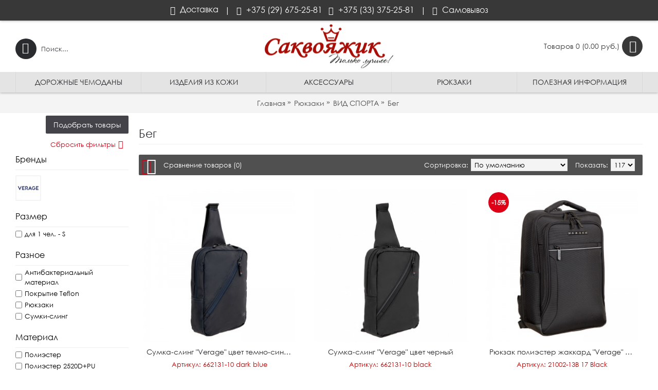

--- FILE ---
content_type: text/html; charset=utf-8
request_url: https://sakvoyazhik.by/ryukzaki/vid-sporta/ryukzaki-dlya-bega
body_size: 19862
content:
<!DOCTYPE html><html
dir="ltr" lang="ru" class="webkit chrome chrome131 mac journal-desktop is-guest skin-2 responsive-layout center-header lang-flag lang-flag-mobile currency-symbol currency-symbol-mobile collapse-footer-columns mobile-menu-on-tablet extended-layout header-center header-sticky sticky-menu backface product-grid-second-image product-list-second-image hide-cart category-page category-page-66_212_213 layout-3 route-product-category oc2 oc23 one-column no-secondary no-currency no-language" data-j2v="2.9.1"><head> <script>(function(w,d,s,l,i){w[l]=w[l]||[];w[l].push({'gtm.start':new Date().getTime(),event:'gtm.js'});var f=d.getElementsByTagName(s)[0],j=d.createElement(s),dl=l!='dataLayer'?'&l='+l:'';j.async=true;j.src='https://www.googletagmanager.com/gtm.js?id='+i+dl;f.parentNode.insertBefore(j,f);})(window,document,'script','dataLayer','GTM-PK38Q4Z');</script> <meta
charset="UTF-8" /><meta
name="cmsmagazine" content="11e74cdc0b23fc411063e4f8b9d668be" /><meta
name="google-site-verification" content="MbNFDbkl0dy9LkoUIUz3swyx7hgxJA7NYpyCIhI03UM" /><meta
name="yandex-verification" content="2a2be1732d3f8013" /><meta
name="viewport" content="width=device-width, initial-scale=1.0, minimum-scale=1.0, maximum-scale=1.0, user-scalable=no"><meta
name="format-detection" content="telephone=no">
<!--[if IE]><meta
http-equiv="X-UA-Compatible" content="IE=Edge,chrome=1"/><![endif]--><title>Купить рюкзак для бега, удобные рюкзаки для бега</title><base
href="https://sakvoyazhik.by/" /><meta
name="description" content="Купить рюкзак для бега от 80 бел.руб. в интернет-магазине САКВОЯЖИК.BY ☑ Бесплатная доставка по Минску и РБ ☑ Оплата при получении ☑ Низкие цены" /><meta
property="og:title" content="Бег" /><meta
property="og:site_name" content="САКВОЯЖИК.BY" /><meta
property="og:url" content="https://sakvoyazhik.by/ryukzaki-dlya-bega" /><meta
property="og:description" content="Бег" /><meta
property="og:type" content="website" /><meta
property="og:image" content="" /><meta
property="og:image:width" content="600" /><meta
property="og:image:height" content="315" /><meta
name="twitter:card" content="summary" /><meta
name="twitter:title" content="Бег" /><meta
name="twitter:description" content="Бег" /><meta
name="twitter:image" content="" /><meta
name="twitter:image:width" content="200" /><meta
name="twitter:image:height" content="200" /><link
href="https://sakvoyazhik.by/ryukzaki-dlya-bega" rel="canonical" /><link
href="https://sakvoyazhik.by/image/catalog/fav3.png" rel="icon" /><link
rel="stylesheet" href="https://sakvoyazhik.by/journal-cache/_62a6ab4123e35df99568b0b72f8cf5e3.css"/> <script type="text/javascript" src="https://sakvoyazhik.by/journal-cache/_68559066a67612523bea535ba7fd8abe.js"></script> <!--[if (gte IE 6)&(lte IE 8)]><script src="catalog/view/theme/journal2/lib/selectivizr/selectivizr.min.js"></script><![endif]--> <script async src="//pagead2.googlesyndication.com/pagead/js/adsbygoogle.js"></script> <script>(adsbygoogle=window.adsbygoogle||[]).push({google_ad_client:"ca-pub-6298493492928407",enable_page_level_ads:true});</script> <script>Journal.COUNTDOWN={DAYS:"Дней",HOURS:"Часов",MINUTES:"Минут",SECONDS:"Секунд"};Journal.NOTIFICATION_BUTTONS='<div class="notification-buttons"><a class="button notification-cart" href="https://sakvoyazhik.by/index.php?route=checkout/cart">Перейти в заявку</a><a class="button notification-checkout" href="https://sakvoyazhik.by/index.php?route=checkout/checkout">Оформить заказ</a></div>';</script> </head><body>
<noscript><iframe
src="https://www.googletagmanager.com/ns.html?id=GTM-PK38Q4Z"
height="0" width="0" style="display:none;visibility:hidden"></iframe></noscript>
<!--[if lt IE 9]><div
class="old-browser">You are using an old browser. Please <a
href="http://windows.microsoft.com/en-us/internet-explorer/download-ie">upgrade to a newer version</a> or <a
href="http://browsehappy.com/">try a different browser</a>.</div>
<![endif]-->
<header
class="journal-header-center"><div
class="header"><div
class="journal-top-header j-min z-1"></div><div
class="journal-menu-bg z-0"></div><div
class="journal-center-bg j-100 z-0"></div><div
id="header" class="journal-header z-2"><div
class="header-assets top-bar"><div
class="journal-links j-min xs-100 sm-100 md-50 lg-50 xl-50"><div
class="links"><ul
class="top-menu"><li>
<a
href="https://sakvoyazhik.by/dostavka" class="m-item hide-on-phone icon-only" target="_blank"><i
style="margin-right: 5px; font-size: 17px" data-icon="&#xe658;"></i>                    <span
class="top-menu-link">Доставка</span>                </a></li><li>
<span
class="m-item hide-on-phone no-link"><span>|</span></span></li><li>
<a
href="tel:+375296752581" class="m-item text-only"><i
style="margin-right: 5px; " data-icon="&#xe084;"></i>                    <span
class="top-menu-link">+375 (29) 675-25-81</span>                </a></li><li>
<a
href="tel:+375333752581" class="m-item text-only"><i
style="margin-right: 5px; " data-icon="&#xe084;"></i>                    <span
class="top-menu-link">+375 (33) 375-25-81</span>                </a></li><li>
<span
class="m-item hide-on-phone no-link"><span>|</span></span></li><li>
<a
href="https://sakvoyazhik.by/samovyvoz" class="m-item hide-on-phone icon-only" target="_blank"><i
style="margin-right: 5px; " data-icon="&#xe17f;"></i>                    <span
class="top-menu-link">Самовывоз</span>                </a></li></ul></div></div><div
class="journal-secondary j-min xs-100 sm-100 md-50 lg-50 xl-50"><div
class="links"><ul
class="top-menu"></ul></div></div></div><div
class="header-assets"><div
class="journal-search j-min xs-100 sm-50 md-25 lg-25 xl-25"><div
id="search" class="input-group j-min">
<input
type="text" name="search" value="" placeholder="Поиск..." autocomplete="off" class="form-control input-lg" /><div
class="button-search"><button
type="button"><i></i></button></div></div></div><div
class="journal-logo j-100 xs-100 sm-100 md-50 lg-50 xl-50"><div
id="logo">
<a
href="https://sakvoyazhik.by/">
<img
src="image/catalog_chemodan/Banery/Magazin_chemodanov_i_koshelkov_Minsk.png" width="250" height="85" alt="САКВОЯЖИК.BY" title="САКВОЯЖИК.BY" class="logo-2x" /><img
src="https://sakvoyazhik.by/image/cache/catalog_chemodan/Banery/Magazin_chemodanov_i_koshelkov_Minsk-250x85.png" width="250" height="85" alt="САКВОЯЖИК.BY" title="САКВОЯЖИК.BY" class="logo-1x" />                        </a></div></div><div
class="journal-cart j-min xs-100 sm-50 md-25 lg-25 xl-25"><div
id="cart" class="btn-group btn-block">
<button
type="button" data-toggle="dropdown" class="btn btn-inverse btn-block btn-lg dropdown-toggle heading"><a><span
id="cart-total" data-loading-text="Загрузка...&nbsp;&nbsp;">Товаров 0 (0.00 руб.)</span> <i></i></a></button><div
class="content"><ul
class="cart-wrapper"><li><p
class="text-center empty">Ваша заявка пуста!</p></li></ul></div></div></div></div><div
class="journal-menu j-min xs-100 sm-100 md-100 lg-100 xl-100"><style></style><div
class="mobile-trigger"></div><ul
class="super-menu mobile-menu menu-table" style="table-layout: fixed"><li
id="main-menu-item-1" class="mega-menu-categories ">
<a
href="https://sakvoyazhik.by/dorozhnye-chemodany" ><span
class="main-menu-text">Дорожные чемоданы</span></a><div
class="mega-menu"><div><div
class="mega-menu-item xs-50 sm-50 md-50 lg-16 xl-16 menu-image-left menu-no-image"><div><h3><a
href="https://sakvoyazhik.by/dorozhnye-chemodany/razmer">РАЗМЕР</a></h3><div><ul><li
data-image=""><a
href="https://sakvoyazhik.by/dorozhnye-chemodany/razmer/chemodany-ruchnaya-klad">Ручная кладь</a></li><li
data-image=""><a
href="https://sakvoyazhik.by/dorozhnye-chemodany/razmer/chemodany-55x40x20">Чемоданы 55x40x20</a></li><li
data-image=""><a
href="https://sakvoyazhik.by/dorozhnye-chemodany/razmer/legkie-chemodany">Легкие чемоданы</a></li><li
data-image=""><a
href="https://sakvoyazhik.by/dorozhnye-chemodany/razmer/malenkie-chemodany">Маленькие чемоданы</a></li><li
data-image=""><a
href="https://sakvoyazhik.by/dorozhnye-chemodany/razmer/srednie-chemodany">Средние чемоданы</a></li><li
data-image=""><a
href="https://sakvoyazhik.by/dorozhnye-chemodany/razmer/bolshie-chemodany">Большие чемоданы</a></li><li
data-image=""><a
href="https://sakvoyazhik.by/dorozhnye-chemodany/razmer/ochen-bolshie-chemodany">Очень большие чемоданы</a></li><li
data-image=""><a
href="https://sakvoyazhik.by/dorozhnye-chemodany/razmer/komplekt-chemodanov">Комплекты чемоданов</a></li></ul></div></div></div><div
class="mega-menu-item xs-50 sm-50 md-50 lg-16 xl-16 menu-image-left menu-no-image"><div><h3><a
href="https://sakvoyazhik.by/dorozhnye-chemodany/material">МАТЕРИАЛ</a></h3><div><ul><li
data-image=""><a
href="https://sakvoyazhik.by/dorozhnye-chemodany/material/tekstilnye-chemodany">Текстильные чемоданы</a></li><li
data-image=""><a
href="https://sakvoyazhik.by/dorozhnye-chemodany/material/plastikovye-chemodany">Пластиковые чемоданы</a></li><li
data-image=""><a
href="https://sakvoyazhik.by/dorozhnye-chemodany/material/chemodany-iz-poliestera">Чемоданы из полиэстера</a></li><li
data-image=""><a
href="https://sakvoyazhik.by/dorozhnye-chemodany/material/chemodany-iz-polipropilena">Чемодан из полипропилена</a></li><li
data-image=""><a
href="https://sakvoyazhik.by/dorozhnye-chemodany/material/chemodany-iz-polikarbonata">Чемоданы из поликарбоната</a></li></ul></div></div></div><div
class="mega-menu-item xs-50 sm-50 md-50 lg-16 xl-16 menu-image-left menu-no-image"><div><h3><a
href="https://sakvoyazhik.by/dorozhnye-chemodany/chislo-koles">ЧИСЛО КОЛЕС</a></h3><div><ul><li
data-image=""><a
href="https://sakvoyazhik.by/dorozhnye-chemodany/chislo-koles/chemodany-na-2-kolesah">Чемодан на 2 колесах</a></li><li
data-image=""><a
href="https://sakvoyazhik.by/dorozhnye-chemodany/chislo-koles/chemodany-na-4-kolesah">Чемодан на 4 колесиках</a></li><li
data-image=""><a
href="https://sakvoyazhik.by/dorozhnye-chemodany/chislo-koles/na-8-kalesax">Чемоданы на 8-и колесах</a></li><li
data-image=""><a
href="https://sakvoyazhik.by/dorozhnye-chemodany/chislo-koles/chemodany-s-semnymi-kolesami">Чемодан со съемными колесами</a></li></ul></div></div></div><div
class="mega-menu-item xs-50 sm-50 md-50 lg-16 xl-16 menu-image-left menu-no-image"><div><h3><a
href="https://sakvoyazhik.by/dorozhnye-chemodany/populyarnoe">ПОПУЛЯРНОЕ</a></h3><div><ul><li
data-image=""><a
href="https://sakvoyazhik.by/dorozhnye-chemodany/populyarnoe/nedorogaya-rasprodazha-deshevyx-dorozhnyx-chemodanov-skidki-akcii">Сезонные скидки</a></li><li
data-image=""><a
href="https://sakvoyazhik.by/dorozhnye-chemodany/populyarnoe/lidery-prodazh">Лидеры продаж</a></li></ul></div></div></div><div
class="mega-menu-item xs-50 sm-50 md-50 lg-16 xl-16 menu-image-left menu-no-image"><div><h3><a
href="https://sakvoyazhik.by/dorozhnye-chemodany/po-brendu">ПО БРЕНДУ</a></h3><div><ul><li
data-image=""><a
href="https://sakvoyazhik.by/dorozhnye-chemodany/po-brendu/verage">Verage®️ Великобритания</a></li><li
data-image=""><a
href="https://sakvoyazhik.by/dorozhnye-chemodany/po-brendu/4roads®️">4roads®️ Россия</a></li><li
data-image="https://sakvoyazhik.by/image/cache/catalog_chemodan/MIRONPAN/mironpan-250x250.jpg"><a
href="https://sakvoyazhik.by/dorozhnye-chemodany/po-brendu/dorozhnye-chemodany-mironpan">MIRONPAN®️ Россия</a></li><li
data-image=""><a
href="https://sakvoyazhik.by/dorozhnye-chemodany/po-brendu/chemodany-hardware">Hardware®️ Германия</a></li><li
data-image="https://sakvoyazhik.by/image/cache/catalog_chemodan/brend/rikardousa-250x250.jpg"><a
href="https://sakvoyazhik.by/dorozhnye-chemodany/po-brendu/ricardo-beverly-hills">Ricardo Beverly Hills®️ США</a></li><li
data-image="https://sakvoyazhik.by/image/cache/catalog_chemodan/brend/rd%202-250x250.jpg"><a
href="https://sakvoyazhik.by/dorozhnye-chemodany/po-brendu/dorozhnye-chemodany-redmond">REDMOND®️ Россия</a></li><li
data-image="https://sakvoyazhik.by/image/cache/catalog_chemodan/L'case-250x250.jpg"><a
href="https://sakvoyazhik.by/dorozhnye-chemodany/po-brendu/dorozhnye-chemodany-lcase">L'case ®️ Россия</a></li></ul></div></div></div><div
class="mega-menu-item xs-50 sm-50 md-50 lg-16 xl-16 menu-image-left menu-no-image"><div><h3><a
href="https://sakvoyazhik.by/dorozhnye-chemodany/pol">ПОЛ</a></h3><div><ul><li
data-image=""><a
href="https://sakvoyazhik.by/dorozhnye-chemodany/pol/zhenskie-dorozhnye-chemodany">Чемоданы женские</a></li><li
data-image=""><a
href="https://sakvoyazhik.by/dorozhnye-chemodany/pol/muzhskie-dorozhnye-chemodany">Чемоданы мужские</a></li><li
data-image=""><a
href="https://sakvoyazhik.by/dorozhnye-chemodany/pol/detskie-dorozhnye-chemodany">Чемоданы подростковые (детские)</a></li></ul></div></div></div></div>
<span
class="clearfix"> </span></div>
<span
class="clearfix"> </span>
<span
class="mobile-plus">+</span></li><li
id="main-menu-item-2" class="mega-menu-categories ">
<a
href="https://sakvoyazhik.by/izdeliya-iz-kozhi" ><span
class="main-menu-text">Изделия из кожи</span></a><div
class="mega-menu"><div><div
class="mega-menu-item xs-50 sm-50 md-20 lg-14 xl-14 menu-image-left menu-no-image"><div><h3><a
href="https://sakvoyazhik.by/izdeliya-iz-kozhi/dlya-muzhchin">ДЛЯ МУЖЧИН</a></h3><div><ul><li
data-image="https://sakvoyazhik.by/image/cache/Koja/bumajniki/Gianni%20Conti/0998106%20brown-leather/998106-dark-brown-leather02-150x150.jpg"><a
href="https://sakvoyazhik.by/izdeliya-iz-kozhi/dlya-muzhchin/portmone-muzhskoe">Портмоне мужские</a></li><li
data-image=""><a
href="https://sakvoyazhik.by/izdeliya-iz-kozhi/dlya-muzhchin/bumazhniki-muzhskie">Бумажники мужские</a></li><li
data-image=""><a
href="https://sakvoyazhik.by/izdeliya-iz-kozhi/dlya-muzhchin/klatchi-muzhskie">Клатчи мужские </a></li><li
data-image=""><a
href="https://sakvoyazhik.by/izdeliya-iz-kozhi/dlya-muzhchin/zazhim-dlya-deneg">Зажимы для купюр</a></li><li
data-image=""><a
href="https://sakvoyazhik.by/izdeliya-iz-kozhi/dlya-muzhchin/muzhskie-oblozhki-dlja-pasporta">Обложки для паспорта</a></li><li
data-image=""><a
href="https://sakvoyazhik.by/izdeliya-iz-kozhi/dlya-muzhchin/oblozhki-dlya-avtodokumentov">Обложки для автодокументов</a></li><li
data-image="https://sakvoyazhik.by/image/cache/Koja/dla%20kategoriy/pasport_3-150x150.jpg"><a
href="https://sakvoyazhik.by/izdeliya-iz-kozhi/dlya-muzhchin/oblozhki-dlya-pasporta">Портмоне для документов</a></li><li
data-image="https://sakvoyazhik.by/image/cache/Koja/dla%20kategoriy/klyuchnitsa_5-150x150.jpg"><a
href="https://sakvoyazhik.by/izdeliya-iz-kozhi/dlya-muzhchin/futlyary-dlya-klyuchej">Футляры для ключей</a></li><li
data-image="https://sakvoyazhik.by/image/cache/Koja/dla%20kategoriy/vizitnitsa_5-150x150.jpg"><a
href="https://sakvoyazhik.by/izdeliya-iz-kozhi/dlya-muzhchin/vizitnicy">Визитницы</a></li></ul></div></div></div><div
class="mega-menu-item xs-50 sm-50 md-20 lg-14 xl-14 menu-image-left menu-no-image"><div><h3><a
href="https://sakvoyazhik.by/izdeliya-iz-kozhi/dlya-zhenschin">ДЛЯ ЖЕНЩИН</a></h3><div><ul><li
data-image=""><a
href="https://sakvoyazhik.by/izdeliya-iz-kozhi/dlya-zhenschin/koshelki-zhenskie">Кошельки женские</a></li><li
data-image=""><a
href="https://sakvoyazhik.by/izdeliya-iz-kozhi/dlya-zhenschin/klatchi-zhenskie">Клатчи женские</a></li><li
data-image=""><a
href="https://sakvoyazhik.by/izdeliya-iz-kozhi/dlya-zhenschin/monetnicy">Монетницы</a></li><li
data-image=""><a
href="https://sakvoyazhik.by/izdeliya-iz-kozhi/dlya-zhenschin/sumki-zhenskie-koja">Сумки</a></li><li
data-image=""><a
href="https://sakvoyazhik.by/izdeliya-iz-kozhi/dlya-zhenschin/zhenskie-portmone">Женские портмоне</a></li><li
data-image=""><a
href="https://sakvoyazhik.by/izdeliya-iz-kozhi/dlya-zhenschin/oblozhki-dlya-dokumentov">Обложки для автодокументов</a></li><li
data-image=""><a
href="https://sakvoyazhik.by/izdeliya-iz-kozhi/dlya-zhenschin/oblozhkai-na-pasport">Обложки для паспорта</a></li><li
data-image=""><a
href="https://sakvoyazhik.by/izdeliya-iz-kozhi/dlya-zhenschin/vizitnica">Визитницы</a></li><li
data-image=""><a
href="https://sakvoyazhik.by/izdeliya-iz-kozhi/dlya-zhenschin/klyuchnicy">Футляры для ключей</a></li></ul></div></div></div><div
class="mega-menu-item xs-50 sm-50 md-20 lg-14 xl-14 menu-image-left menu-no-image"><div><h3><a
href="https://sakvoyazhik.by/izdeliya-iz-kozhi/kozhanye-remni">КОЖАНЫЕ РЕМНИ</a></h3><div><ul><li
data-image=""><a
href="https://sakvoyazhik.by/izdeliya-iz-kozhi/kozhanye-remni/muzhskie-remni-iz-naturalnoj-kozhi">Мужские ремни</a></li><li
data-image=""><a
href="https://sakvoyazhik.by/izdeliya-iz-kozhi/kozhanye-remni/zhenskie-remni-iz-naturalnoj-kozhi">Женские ремни</a></li></ul></div></div></div><div
class="mega-menu-item xs-50 sm-50 md-20 lg-14 xl-14 menu-image-left menu-no-image"><div><h3><a
href="https://sakvoyazhik.by/izdeliya-iz-kozhi/podtyazhki">ПОДТЯЖКИ</a></h3><div><ul><li
data-image="https://sakvoyazhik.by/image/cache/Koja/Banery/1-300x300-300x300MB-150x150.jpg"><a
href="https://sakvoyazhik.by/izdeliya-iz-kozhi/podtyazhki/podtyazhki-muzhskie">Мужские подтяжки</a></li></ul></div></div></div><div
class="mega-menu-item xs-50 sm-50 md-20 lg-14 xl-14 menu-image-left menu-no-image"><div><h3><a
href="https://sakvoyazhik.by/izdeliya-iz-kozhi/brend">БРЕНДЫ</a></h3><div><ul><li
data-image=""><a
href="https://sakvoyazhik.by/izdeliya-iz-kozhi/brend/gianni-conti">Gianni Conti (Италия)</a></li><li
data-image=""><a
href="https://sakvoyazhik.by/izdeliya-iz-kozhi/brend/karya">Karya (Турция)</a></li><li
data-image="https://sakvoyazhik.by/image/cache/Koja/sergio%203-150x150.jpg"><a
href="https://sakvoyazhik.by/izdeliya-iz-kozhi/brend/sergio-belotti">Sergio Belotti (Италия)</a></li><li
data-image=""><a
href="https://sakvoyazhik.by/izdeliya-iz-kozhi/brend/mano">Mano (Германия)</a></li><li
data-image=""><a
href="https://sakvoyazhik.by/izdeliya-iz-kozhi/brend/miguel-bellido">Miguel Bellido (Испания)</a></li></ul></div></div></div><div
class="mega-menu-item xs-50 sm-50 md-20 lg-14 xl-14 menu-image-left menu-no-image"><div><h3><a
href="https://sakvoyazhik.by/izdeliya-iz-kozhi/materialy">МАТЕРИАЛЫ</a></h3><div><ul><li
data-image=""><a
href="https://sakvoyazhik.by/izdeliya-iz-kozhi/materialy/naturalnaya-kozha">Натуральная кожа</a></li></ul></div></div></div><div
class="mega-menu-item xs-50 sm-50 md-20 lg-14 xl-14 menu-image-left menu-no-image"><div><h3><a
href="https://sakvoyazhik.by/izdeliya-iz-kozhi/po-tipu-tisneniya">ВИДЫ ТИСНЕНИЯ</a></h3><div><ul><li
data-image=""><a
href="https://sakvoyazhik.by/izdeliya-iz-kozhi/po-tipu-tisneniya/pod-yasсhericu">Под ящерицу</a></li><li
data-image=""><a
href="https://sakvoyazhik.by/izdeliya-iz-kozhi/po-tipu-tisneniya/pod-olenya">Под оленя</a></li><li
data-image=""><a
href="https://sakvoyazhik.by/izdeliya-iz-kozhi/po-tipu-tisneniya/pod-krokodila">Под крокодила</a></li><li
data-image=""><a
href="https://sakvoyazhik.by/izdeliya-iz-kozhi/po-tipu-tisneniya/pod-reptiliyu">Под рептилию</a></li><li
data-image=""><a
href="https://sakvoyazhik.by/izdeliya-iz-kozhi/po-tipu-tisneniya/pod-pitona">Под питона</a></li><li
data-image=""><a
href="https://sakvoyazhik.by/izdeliya-iz-kozhi/po-tipu-tisneniya/pod-zmeyu">Под змею</a></li><li
data-image=""><a
href="https://sakvoyazhik.by/izdeliya-iz-kozhi/po-tipu-tisneniya/bez-tisneniya">Без тиснения</a></li><li
data-image=""><a
href="https://sakvoyazhik.by/izdeliya-iz-kozhi/po-tipu-tisneniya/yarkij-cvet">Мультиколор </a></li></ul></div></div></div></div>
<span
class="clearfix"> </span></div>
<span
class="clearfix"> </span>
<span
class="mobile-plus">+</span></li><li
id="main-menu-item-3" class="mega-menu-categories ">
<a
href="https://sakvoyazhik.by/aksessuary" ><span
class="main-menu-text">Аксессуары</span></a><div
class="mega-menu"><div><div
class="mega-menu-item xs-50 sm-33 md-25 lg-16 xl-16 menu-image-right menu-no-image"><div><h3><a
href="https://sakvoyazhik.by/aksessuary/beauti-keys">Бьюти-кейсы</a></h3><div><ul><li
data-image=""><a
href="https://sakvoyazhik.by/aksessuary/beauti-keys/dlya-vizazhista-byuti-kejsy">Для визажиста</a></li><li
data-image=""><a
href="https://sakvoyazhik.by/aksessuary/beauti-keys/dlya-kosmetiki-byuti-kejsy">Для косметики </a></li><li
data-image=""><a
href="https://sakvoyazhik.by/aksessuary/beauti-keys/dlya-mastera-manikyura-byuti-kejs">Для маникюра</a></li><li
data-image=""><a
href="https://sakvoyazhik.by/aksessuary/beauti-keys/dorozhnye-byuti-kejsy">Дорожные</a></li><li
data-image=""><a
href="https://sakvoyazhik.by/aksessuary/beauti-keys/k-chemodanu-byuti-kejsy">К чемодану</a></li><li
data-image=""><a
href="https://sakvoyazhik.by/aksessuary/beauti-keys/mnogofunkcionalnyj-byuti-kejs">Многофункциональный</a></li></ul></div></div></div><div
class="mega-menu-item xs-50 sm-33 md-25 lg-16 xl-16 menu-image-right menu-no-image"><div><h3><a
href="https://sakvoyazhik.by/aksessuary/dorozhnye-kosmetichki">Дорожные косметички</a></h3><div><ul><li
data-image=""><a
href="https://sakvoyazhik.by/aksessuary/dorozhnye-kosmetichki/zhenskie-dorozhnye-kosmetichki">Женские</a></li><li
data-image=""><a
href="https://sakvoyazhik.by/aksessuary/dorozhnye-kosmetichki/muzhskie-dorozhnye-kosmetichki">Мужские</a></li><li
data-image=""><a
href="https://sakvoyazhik.by/aksessuary/dorozhnye-kosmetichki/organajzer-dorozhnye-kosmetichki">Органайзер</a></li><li
data-image=""><a
href="https://sakvoyazhik.by/aksessuary/dorozhnye-kosmetichki/raskladnye-dorozhnye-kosmetichki">Раскладные</a></li></ul></div></div></div><div
class="mega-menu-item xs-50 sm-33 md-25 lg-16 xl-16 menu-image-right menu-no-image"><div><h3><a
href="https://sakvoyazhik.by/aksessuary/chexly-dlya-chemodanov">Чехлы для чемоданов</a></h3><div><ul><li
data-image=""><a
href="https://sakvoyazhik.by/aksessuary/chexly-dlya-chemodanov/zashhitnye-chexoly-dlya-chemodanov">Защитные</a></li><li
data-image=""><a
href="https://sakvoyazhik.by/aksessuary/chexly-dlya-chemodanov/mnogorazovye-chexoly-dlya-chemodanov">Многоразовые</a></li><li
data-image=""><a
href="https://sakvoyazhik.by/aksessuary/chexly-dlya-chemodanov/prozrachnye-chexoly-dlya-chemodanov">Прозрачные</a></li></ul></div></div></div><div
class="mega-menu-item xs-50 sm-33 md-25 lg-16 xl-16 menu-image-right menu-no-image"><div><h3><a
href="https://sakvoyazhik.by/aksessuary/skladnye-ryukzaki-i-sumki">Складные рюкзаки и сумки</a></h3><div><ul><li
data-image=""><a
href="https://sakvoyazhik.by/aksessuary/skladnye-ryukzaki-i-sumki/skladnye-dorozhnye-sumki">Дорожные сумки</a></li><li
data-image=""><a
href="https://sakvoyazhik.by/aksessuary/skladnye-ryukzaki-i-sumki/skladnye-ryukzaki">Складные рюкзаки</a></li></ul></div></div></div><div
class="mega-menu-item xs-50 sm-33 md-25 lg-16 xl-16 menu-image-right menu-no-image"><div><h3><a
href="https://sakvoyazhik.by/aksessuary/bagazhnye-zamki-i-birki">Багажные замки и весы</a></h3><div><ul><li
data-image=""><a
href="https://sakvoyazhik.by/aksessuary/bagazhnye-zamki-i-birki/vesy-dorozhnye">Весы дорожные </a></li><li
data-image=""><a
href="https://sakvoyazhik.by/aksessuary/bagazhnye-zamki-i-birki/kodovyj-zamok-tsa">Замки TSA</a></li><li
data-image=""><a
href="https://sakvoyazhik.by/aksessuary/bagazhnye-zamki-i-birki/zamki-s-klyuchami-dlya-chemodana">Замки с ключами</a></li><li
data-image=""><a
href="https://sakvoyazhik.by/aksessuary/bagazhnye-zamki-i-birki/kodovyj-zamok-dlya-chemodana">Кодовые замки</a></li></ul></div></div></div><div
class="mega-menu-item xs-50 sm-33 md-25 lg-16 xl-16 menu-image-right menu-no-image"><div><h3><a
href="https://sakvoyazhik.by/aksessuary/nabory-dlya-sna">Наборы для сна</a></h3><div><ul><li
data-image=""><a
href="https://sakvoyazhik.by/aksessuary/nabory-dlya-sna/dorozhnye-podushki">Дорожные подушки</a></li><li
data-image=""><a
href="https://sakvoyazhik.by/aksessuary/nabory-dlya-sna/maski-i-berushi-dlya-sna">Маска и беруши</a></li><li
data-image=""><a
href="https://sakvoyazhik.by/aksessuary/nabory-dlya-sna/ortopedicheskie-podushki-pod-sheyu">Ортопедические подушки</a></li></ul></div></div></div></div>
<span
class="clearfix"> </span></div>
<span
class="clearfix"> </span>
<span
class="mobile-plus">+</span></li><li
id="main-menu-item-4" class="mega-menu-categories ">
<a
href="https://sakvoyazhik.by/ryukzaki" ><span
class="main-menu-text">Рюкзаки</span></a><div
class="mega-menu"><div><div
class="mega-menu-item xs-50 sm-33 md-25 lg-16 xl-16 menu-image-left menu-no-image"><div><h3><a
href="https://sakvoyazhik.by/ryukzaki/category">КАТЕГОРИЯ</a></h3><div><ul><li
data-image=""><a
href="https://sakvoyazhik.by/ryukzaki/category/ryukzaki-ortopedicheskie">Ортопедические рюкзаки</a></li><li
data-image=""><a
href="https://sakvoyazhik.by/ryukzaki/category/prostye-ryukzaki">Простой рюкзак</a></li><li
data-image=""><a
href="https://sakvoyazhik.by/ryukzaki/category/ryukzaki-transformiry">Рюкзаки трансформеры</a></li><li
data-image=""><a
href="https://sakvoyazhik.by/ryukzaki/category/stilnye-ryukzak">Стильные рюкзак</a></li><li
data-image=""><a
href="https://sakvoyazhik.by/ryukzaki/category/turisticheskie-ryukzaki">Туристические рюкзаки </a></li><li
data-image=""><a
href="https://sakvoyazhik.by/ryukzaki/category/fotoryukzaki">Фоторюкзаки</a></li><li
data-image=""><a
href="https://sakvoyazhik.by/ryukzaki/category/shkolnye-ryukzaki">Школьные рюкзаки</a></li><li
data-image=""><a
href="https://sakvoyazhik.by/ryukzaki/category/gorodskie-ryukzaki">Городские рюкзаки</a></li><li
data-image=""><a
href="https://sakvoyazhik.by/ryukzaki/category/ryukzak-dlya-puteshestvij">Рюкзак для путешествий</a></li><li
data-image=""><a
href="https://sakvoyazhik.by/ryukzaki/category/ryukzaki-sportivnye">Спортивные рюкзаки</a></li><li
data-image=""><a
href="https://sakvoyazhik.by/ryukzaki/category/ryukzaki-dlya-noutbuka">Рюкзаки для ноутбука</a></li><li
data-image=""><a
href="https://sakvoyazhik.by/ryukzaki/category/biznes-ryukzaki">Бизнес рюкзаки</a></li><li
data-image=""><a
href="https://sakvoyazhik.by/ryukzaki/category/delovye-ryukzaki">Деловые рюкзаки</a></li><li
data-image=""><a
href="https://sakvoyazhik.by/ryukzaki/category/modnye-ryukzaki">Модные рюкзаки</a></li><li
data-image=""><a
href="https://sakvoyazhik.by/ryukzaki/category/veloryukzaki">Велорюкзаки</a></li></ul></div></div></div><div
class="mega-menu-item xs-50 sm-33 md-25 lg-16 xl-16 menu-image-left menu-no-image"><div><h3><a
href="https://sakvoyazhik.by/ryukzaki/material-ryukzakov">МАТЕРИАЛ</a></h3><div><ul><li
data-image=""><a
href="https://sakvoyazhik.by/ryukzaki/material-ryukzakov/ryukzak-iz-sostava-pvc"> PVC</a></li><li
data-image=""><a
href="https://sakvoyazhik.by/ryukzaki/material-ryukzakov/ryukzaki-iz-nejlona"> Нейлон</a></li><li
data-image=""><a
href="https://sakvoyazhik.by/ryukzaki/material-ryukzakov/ryukzaki-iz-poliestera"> Полиэстер</a></li><li
data-image=""><a
href="https://sakvoyazhik.by/ryukzaki/material-ryukzakov/ryukzak-iz-vodoottalkivayushhej-tkani">Водоотталкивающая ткань</a></li><li
data-image=""><a
href="https://sakvoyazhik.by/ryukzaki/material-ryukzakov/ryukzak-kotoryj-derzhit-formu">Держит форму</a></li><li
data-image=""><a
href="https://sakvoyazhik.by/ryukzaki/material-ryukzakov/ryukzai-myagkoj-formy">Мягкая форма</a></li><li
data-image=""><a
href="https://sakvoyazhik.by/ryukzaki/material-ryukzakov/polivinilovye-ryukzaki">Поливинил</a></li><li
data-image=""><a
href="https://sakvoyazhik.by/ryukzaki/material-ryukzakov/tekstilnyj-ryukzak">Текстиль</a></li><li
data-image=""><a
href="https://sakvoyazhik.by/ryukzaki/material-ryukzakov/xlopkovye-ryukzaki">Хлопок</a></li></ul></div></div></div><div
class="mega-menu-item xs-50 sm-33 md-25 lg-16 xl-16 menu-image-left menu-no-image"><div><h3><a
href="https://sakvoyazhik.by/ryukzaki/razmery">РАЗМЕР</a></h3><div><ul><li
data-image=""><a
href="https://sakvoyazhik.by/ryukzaki/razmery/malenkie-ryukzaki-do-15-litrov">Маленький (до 15 л.)</a></li><li
data-image=""><a
href="https://sakvoyazhik.by/ryukzaki/razmery/srednie-ryukzaki-15-20-litrov">Средний (15-20 л.)</a></li><li
data-image=""><a
href="https://sakvoyazhik.by/ryukzaki/razmery/bolshie-ryukzaki-ot-20-litrov">Большой (от 20 л.)</a></li></ul></div></div></div><div
class="mega-menu-item xs-50 sm-33 md-25 lg-16 xl-16 menu-image-left menu-no-image"><div><h3><a
href="https://sakvoyazhik.by/ryukzaki/dlya-kogo">ДЛЯ КОГО</a></h3><div><ul><li
data-image=""><a
href="https://sakvoyazhik.by/ryukzaki/dlya-kogo/zhenskie-ryukzaki">Женские</a></li><li
data-image=""><a
href="https://sakvoyazhik.by/ryukzaki/dlya-kogo/muzhskie-ryukzaki">Мужчинам</a></li><li
data-image=""><a
href="https://sakvoyazhik.by/ryukzaki/dlya-kogo/podrostkovye-ryukzaki">Подростковые </a></li><li
data-image=""><a
href="https://sakvoyazhik.by/ryukzaki/dlya-kogo/detskie-ryukzaki">Детские</a></li><li
data-image=""><a
href="https://sakvoyazhik.by/ryukzaki/dlya-kogo/uniseks-ryukzaki">Унисекс </a></li></ul></div></div></div><div
class="mega-menu-item xs-50 sm-33 md-25 lg-16 xl-16 menu-image-left menu-no-image"><div><h3><a
href="https://sakvoyazhik.by/ryukzaki/vid-sporta">ВИД СПОРТА</a></h3><div><ul><li
data-image=""><a
href="https://sakvoyazhik.by/ryukzaki/vid-sporta/ryukzaki-dlya-bega">Бег</a></li><li
data-image=""><a
href="https://sakvoyazhik.by/ryukzaki/vid-sporta/ryukzaki-dlya-velosporta">Велоспорт</a></li><li
data-image=""><a
href="https://sakvoyazhik.by/ryukzaki/vid-sporta/ryukzak-dlya-trenirovok">Для тренировок</a></li><li
data-image=""><a
href="https://sakvoyazhik.by/ryukzaki/vid-sporta/lyzhnyj-ryukzak">Лыжи</a></li><li
data-image=""><a
href="https://sakvoyazhik.by/ryukzaki/vid-sporta/kupit-ryukzak-dlya-sporta-na-rolikovyx-konkax">Роликовые коньки</a></li><li
data-image=""><a
href="https://sakvoyazhik.by/ryukzaki/vid-sporta/ryukzak-dlya-skejtborda">Скейтборд</a></li><li
data-image=""><a
href="https://sakvoyazhik.by/ryukzaki/vid-sporta/fitnes-ryukzaki">Фитнес</a></li></ul></div></div></div></div>
<span
class="clearfix"> </span></div>
<span
class="clearfix"> </span>
<span
class="mobile-plus">+</span></li><li
id="main-menu-item-5" class="drop-down ">
<a
href="https://sakvoyazhik.by/blog-dlya-puteshestvenika" ><span
class="main-menu-text">Полезная информация</span></a>
<span
class="mobile-plus">+</span></li></ul></div></div></div>
</header><div
class="extended-container"><div
id="container" class="container j-container"><ul
class="breadcrumb"><li><a
href="https://sakvoyazhik.by/index.php?route=common/home">Главная</a></li><li><a
href="https://sakvoyazhik.by/ryukzaki">Рюкзаки</a></li><li><a
href="https://sakvoyazhik.by/ryukzaki/vid-sporta">ВИД СПОРТА</a></li><li><a
href="https://sakvoyazhik.by/ryukzaki/vid-sporta/ryukzaki-dlya-bega">Бег</a></li></ul><div
class="row"><div
id="column-left" class="col-sm-3 hidden-xs side-column "><div
id="journal-super-filter-25" class="privet journal-sf  " data-filters-action="index.php?route=module/journal2_super_filter/filters&amp;module_id=25" data-products-action="index.php?route=module/journal2_super_filter/products&amp;module_id=25" data-route="product/category" data-path="213" data-manufacturer="" data-search="" data-tag=""  data-loading-text="Подождите..." data-currency-left="" data-currency-right=" руб." data-currency-decimal="." data-currency-thousand="" data-category_id="" data-sub_category="" data-st="E.R."><button
type="button" class="button journalFilterButton top">Подобрать товары</button>
<a
class="sf-reset hint--top sf-both" data-hint="Сбросить фильтры"><span
class="sf-reset-text">Сбросить фильтры</span><i
class="sf-reset-icon"></i></a>
<input
type="hidden" class="sf-page" value="" /><div
class="box sf-manufacturer sf-image sf-multi " data-id="manufacturer"><div
class="box-heading">Бренды</div><div
class="box-content"><ul
class=""><li><label><input
data-keyword="verage-england" type="checkbox" name="manufacturer" value="12"><img
width="69" height="69" data-hint="Verage®️ England" src="https://sakvoyazhik.by/image/cache/catalog_chemodan/verage-69x69.jpg" alt="Verage®️ England" title="Verage®️ England"/></label></li></ul></div></div><div
class="box sf-attribute sf-attribute-13 sf-multi " data-id="attribute-13"><div
class="box-heading">Размер</div><div
class="box-content"><ul
class=""><li><label><input
data-keyword="размер-для-1-чел-s" type="checkbox" name="attribute[13]" value="%D0%B4%D0%BB%D1%8F%201%20%D1%87%D0%B5%D0%BB.%20-%20S">для 1 чел. - S</label></li></ul></div></div><div
class="box sf-attribute sf-attribute-16 sf-multi " data-id="attribute-16"><div
class="box-heading">Разное</div><div
class="box-content"><ul
class=""><li><label><input
data-keyword="разное-антибактериальный-материал" type="checkbox" name="attribute[16]" value="%D0%90%D0%BD%D1%82%D0%B8%D0%B1%D0%B0%D0%BA%D1%82%D0%B5%D1%80%D0%B8%D0%B0%D0%BB%D1%8C%D0%BD%D1%8B%D0%B9%20%D0%BC%D0%B0%D1%82%D0%B5%D1%80%D0%B8%D0%B0%D0%BB">Антибактериальный материал</label></li><li><label><input
data-keyword="разное-покрытие-teflon" type="checkbox" name="attribute[16]" value="%D0%9F%D0%BE%D0%BA%D1%80%D1%8B%D1%82%D0%B8%D0%B5%20Teflon">Покрытие Teflon</label></li><li><label><input
data-keyword="разное-рюкзаки" type="checkbox" name="attribute[16]" value="%D0%A0%D1%8E%D0%BA%D0%B7%D0%B0%D0%BA%D0%B8">Рюкзаки</label></li><li><label><input
data-keyword="разное-сумки-слинг" type="checkbox" name="attribute[16]" value="%D0%A1%D1%83%D0%BC%D0%BA%D0%B8-%D1%81%D0%BB%D0%B8%D0%BD%D0%B3">Сумки-слинг</label></li></ul></div></div><div
class="box sf-attribute sf-attribute-18 sf-multi " data-id="attribute-18"><div
class="box-heading">Материал</div><div
class="box-content"><ul
class=""><li><label><input
data-keyword="материал-полиэстер" type="checkbox" name="attribute[18]" value="%D0%9F%D0%BE%D0%BB%D0%B8%D1%8D%D1%81%D1%82%D0%B5%D1%80">Полиэстер</label></li><li><label><input
data-keyword="материал-полиэстер-2520d-pu" type="checkbox" name="attribute[18]" value="%D0%9F%D0%BE%D0%BB%D0%B8%D1%8D%D1%81%D1%82%D0%B5%D1%80%202520D%2BPU">Полиэстер 2520D+PU</label></li></ul></div></div><div
class="sf-price  box " data-id="price" data-min-price="99" data-max-price="395"><div
class="box-heading">Цена</div><div
class="box-content">
<section
class="slider" data-min-value="99" data-max-value="395"></section></div></div><div
class="clearfix">
<button
type="button" class="button journalFilterButton bottom">Подобрать товары</button></div></div> <script>Journal.SuperFilter.init($('#journal-super-filter-25'));</script> <div
id="carousel-2116951336" class="carousel-143 box journal-carousel carousel-product   bullets-on arrows-top " style=""><div><div
class="htabs box-heading single-tab" style="">
<a
href="#carousel-2116951336-0" class="atab">Аксессуары</a></div><div
id="carousel-2116951336-0" class="tab-content box-content"><div
class="swiper"><div
class="swiper-container" ><div
class="swiper-wrapper"><div
class="product-grid-item swiper-slide display-icon inline-button  xs-100 sm-100 md-100 lg-100 xl-100"><div
class="product-wrapper " style="background-color: rgb(255, 255, 255)"><div
class="image ">
<a
href="https://sakvoyazhik.by/index.php?route=product/product&amp;product_id=3810" target="_blank"  class="has-second-image" style=";background: url('https://sakvoyazhik.by/image/cache/aksesuari/EBERHART%204exol/sxema_1-300x300.jpg') no-repeat;" >
<img
class="first-image" width="300" height="300" src="https://sakvoyazhik.by/image/cache/aksesuari/EBERHART%204exol/EBH602/EBH602-L-300x300.jpg" title="Чехол EBERHART®️, камуфляж, большой L" alt="Чехол EBERHART®️, камуфляж, большой L"/>
</a>
<span
class="label-sale"><b>-30%</b></span></div><div
class="product-details"><div
class="caption"><div
class="name"><a
href="https://sakvoyazhik.by/index.php?route=product/product&amp;product_id=3810" target="_blank">Чехол EBERHART®️, камуфляж, большой L</a></div><div
class="description">EBERHART®️ (США) – торговая марка продукции премиум-класса&nbsp;американской финансово-инвестиционно..</div><p
class="category-artikul">Артикул: EBH602-L Camouflage</p><div
class="price">
<span
class="price-old">119.00 руб.</span> <span
class="price-new" >83.30 руб.</span><hr>
<span
class="price-tax">Без НДС:83.30 руб.</span></div></div><div
class="button-group"><div
class="cart ">
<a
onclick="addToCart('3810'); dataLayer.push({'event': 'addtocart'});" class="button hint--top" data-hint="Добавить в корзину"><i
class="button-left-icon"></i><span
class="button-cart-text">Купить</span><i
class="button-right-icon"></i></a></div><div
class="wishlist"><a
onclick="addToWishList('3810');" class="hint--top" data-hint="В закладки"><i
class="wishlist-icon"></i><span
class="button-wishlist-text">В закладки</span></a></div><div
class="compare"><a
onclick="addToCompare('3810');" class="hint--top" data-hint="Добавить к сравнению"><i
class="compare-icon"></i><span
class="button-compare-text">В сравнение</span></a></div></div></div></div></div><div
class="product-grid-item swiper-slide display-icon inline-button  xs-100 sm-100 md-100 lg-100 xl-100"><div
class="product-wrapper " style="background-color: rgb(255, 255, 255)"><div
class="image ">
<a
href="https://sakvoyazhik.by/index.php?route=product/product&amp;product_id=5517" target="_blank"  class="has-second-image" style=";background: url('https://sakvoyazhik.by/image/cache/aksesuari/Podychki%205213/5213-2024г./5213%20Red-burgundy4-300x300.jpg') no-repeat;" >
<img
class="first-image" width="300" height="300" src="https://sakvoyazhik.by/image/cache/aksesuari/Podychki%205213/5213-2024г./5213%20Red-burgundy1-1-300x300.jpg" title="Спецпредложение. Дорожная подушка &quot;Verage&quot; коралловый/бордовый" alt="Спецпредложение. Дорожная подушка &quot;Verage&quot; коралловый/бордовый"/>
</a>
<span
class="label-latest"><b>New</b></span>
<span
class="label-sale"><b>-50%</b></span></div><div
class="product-details"><div
class="caption"><div
class="name"><a
href="https://sakvoyazhik.by/index.php?route=product/product&amp;product_id=5517" target="_blank">Спецпредложение. Дорожная подушка &quot;Verage&quot; коралловый/бордовый</a></div><div
class="description">ЦЕНА ДЕЙСТВИТЕЛЬНА ТОЛЬКО ДЛЯ ФИЗИЧЕСКИХ ЛИЦ."Verage" -один из лидирующих на мировом рынке п..</div><p
class="category-artikul">Артикул: 5213 Red-burgundy</p><div
class="price">
<span
class="price-old">69.00 руб.</span> <span
class="price-new" >34.50 руб.</span><hr>
<span
class="price-tax">Без НДС:34.50 руб.</span></div></div><div
class="button-group"><div
class="cart ">
<a
onclick="addToCart('5517'); dataLayer.push({'event': 'addtocart'});" class="button hint--top" data-hint="Добавить в корзину"><i
class="button-left-icon"></i><span
class="button-cart-text">Купить</span><i
class="button-right-icon"></i></a></div><div
class="wishlist"><a
onclick="addToWishList('5517');" class="hint--top" data-hint="В закладки"><i
class="wishlist-icon"></i><span
class="button-wishlist-text">В закладки</span></a></div><div
class="compare"><a
onclick="addToCompare('5517');" class="hint--top" data-hint="Добавить к сравнению"><i
class="compare-icon"></i><span
class="button-compare-text">В сравнение</span></a></div></div></div></div></div><div
class="product-grid-item swiper-slide display-icon inline-button  xs-100 sm-100 md-100 lg-100 xl-100"><div
class="product-wrapper " style="background-color: rgb(255, 255, 255)"><div
class="image ">
<a
href="https://sakvoyazhik.by/index.php?route=product/product&amp;product_id=5029" target="_blank"  class="has-second-image" style=";background: url('https://sakvoyazhik.by/image/cache/aksesuari/Podychki%205216/VG5216-light-steel-blue_2-300x300.jpg') no-repeat;" >
<img
class="first-image" width="300" height="300" src="https://sakvoyazhik.by/image/cache/aksesuari/Podychki%205216/VG5216-light-steel-blue-300x300.jpeg" title="Дорожная подушка &quot;Verage&quot; светло-стальной/синий" alt="Дорожная подушка &quot;Verage&quot; светло-стальной/синий"/>
</a>
<span
class="label-sale"><b>-15%</b></span></div><div
class="product-details"><div
class="caption"><div
class="name"><a
href="https://sakvoyazhik.by/index.php?route=product/product&amp;product_id=5029" target="_blank">Дорожная подушка &quot;Verage&quot; светло-стальной/синий</a></div><div
class="description">"Verage" -один из лидирующих на мировом рынке производителей дорожных чемоданов и аксессуаров.
..</div><p
class="category-artikul">Артикул: 5216 Light steel blue</p><div
class="price">
<span
class="price-old">79.00 руб.</span> <span
class="price-new" >67.00 руб.</span><hr>
<span
class="price-tax">Без НДС:67.00 руб.</span></div></div><div
class="button-group"><div
class="cart ">
<a
onclick="addToCart('5029'); dataLayer.push({'event': 'addtocart'});" class="button hint--top" data-hint="Добавить в корзину"><i
class="button-left-icon"></i><span
class="button-cart-text">Купить</span><i
class="button-right-icon"></i></a></div><div
class="wishlist"><a
onclick="addToWishList('5029');" class="hint--top" data-hint="В закладки"><i
class="wishlist-icon"></i><span
class="button-wishlist-text">В закладки</span></a></div><div
class="compare"><a
onclick="addToCompare('5029');" class="hint--top" data-hint="Добавить к сравнению"><i
class="compare-icon"></i><span
class="button-compare-text">В сравнение</span></a></div></div></div></div></div><div
class="product-grid-item swiper-slide display-icon inline-button  xs-100 sm-100 md-100 lg-100 xl-100"><div
class="product-wrapper " style="background-color: rgb(255, 255, 255)"><div
class="image ">
<a
href="https://sakvoyazhik.by/index.php?route=product/product&amp;product_id=5518" target="_blank"  class="has-second-image" style=";background: url('https://sakvoyazhik.by/image/cache/aksesuari/Podychki%205213/5213-2024г./5213-300x300.jpg') no-repeat;" >
<img
class="first-image" width="300" height="300" src="https://sakvoyazhik.by/image/cache/aksesuari/Podychki%205213/5213-2024г./5213-mint-green-dark-grey-1-1-300x300.jpg" title="Спецпредложение. Дорожная подушка &quot;Verage&quot; мятно-зеленый/серый" alt="Спецпредложение. Дорожная подушка &quot;Verage&quot; мятно-зеленый/серый"/>
</a>
<span
class="label-latest"><b>New</b></span>
<span
class="label-sale"><b>-50%</b></span></div><div
class="product-details"><div
class="caption"><div
class="name"><a
href="https://sakvoyazhik.by/index.php?route=product/product&amp;product_id=5518" target="_blank">Спецпредложение. Дорожная подушка &quot;Verage&quot; мятно-зеленый/серый</a></div><div
class="description">ЦЕНА ДЕЙСТВИТЕЛЬНА ТОЛЬКО ДЛЯ ФИЗИЧЕСКИХ ЛИЦ."Verage" -один из лидирующих на мировом рынке п..</div><p
class="category-artikul">Артикул: 5213 Mint green-dark grey</p><div
class="price">
<span
class="price-old">69.00 руб.</span> <span
class="price-new" >34.50 руб.</span><hr>
<span
class="price-tax">Без НДС:34.50 руб.</span></div></div><div
class="button-group"><div
class="cart ">
<a
onclick="addToCart('5518'); dataLayer.push({'event': 'addtocart'});" class="button hint--top" data-hint="Добавить в корзину"><i
class="button-left-icon"></i><span
class="button-cart-text">Купить</span><i
class="button-right-icon"></i></a></div><div
class="wishlist"><a
onclick="addToWishList('5518');" class="hint--top" data-hint="В закладки"><i
class="wishlist-icon"></i><span
class="button-wishlist-text">В закладки</span></a></div><div
class="compare"><a
onclick="addToCompare('5518');" class="hint--top" data-hint="Добавить к сравнению"><i
class="compare-icon"></i><span
class="button-compare-text">В сравнение</span></a></div></div></div></div></div><div
class="product-grid-item swiper-slide display-icon inline-button  xs-100 sm-100 md-100 lg-100 xl-100"><div
class="product-wrapper " style="background-color: rgb(255, 255, 255)"><div
class="image ">
<a
href="https://sakvoyazhik.by/index.php?route=product/product&amp;product_id=4374" target="_blank"  class="has-second-image" style=";background: url('https://sakvoyazhik.by/image/cache/catalog/900/схема-300x300.jpg') no-repeat;" >
<img
class="first-image" width="300" height="300" src="https://sakvoyazhik.by/image/cache/aksesuari/4ROADS/0006-S-З--300x300.jpg" title="Чехол 4ROADS®️ глазки, ручная кладь S" alt="Чехол 4ROADS®️ глазки, ручная кладь S"/>
</a></div><div
class="product-details"><div
class="caption"><div
class="name"><a
href="https://sakvoyazhik.by/index.php?route=product/product&amp;product_id=4374" target="_blank">Чехол 4ROADS®️ глазки, ручная кладь S</a></div><div
class="description">Защита от пыли, царапин и грязи и преждевременного износа чемодана.&nbsp;
В наличии модель ..</div><p
class="category-artikul">Артикул: 0006-S Eyes</p><div
class="price">
65.00 руб.<hr>
<span
class="price-tax">Без НДС:65.00 руб.</span></div></div><div
class="button-group"><div
class="cart ">
<a
onclick="addToCart('4374'); dataLayer.push({'event': 'addtocart'});" class="button hint--top" data-hint="Добавить в корзину"><i
class="button-left-icon"></i><span
class="button-cart-text">Купить</span><i
class="button-right-icon"></i></a></div><div
class="wishlist"><a
onclick="addToWishList('4374');" class="hint--top" data-hint="В закладки"><i
class="wishlist-icon"></i><span
class="button-wishlist-text">В закладки</span></a></div><div
class="compare"><a
onclick="addToCompare('4374');" class="hint--top" data-hint="Добавить к сравнению"><i
class="compare-icon"></i><span
class="button-compare-text">В сравнение</span></a></div></div></div></div></div><div
class="product-grid-item swiper-slide display-icon inline-button  xs-100 sm-100 md-100 lg-100 xl-100"><div
class="product-wrapper " style="background-color: rgb(255, 255, 255)"><div
class="image ">
<a
href="https://sakvoyazhik.by/index.php?route=product/product&amp;product_id=4903" target="_blank"  class="has-second-image" style=";background: url('https://sakvoyazhik.by/image/cache/aksesuari/Podychki%205215/5215%20grey-1-300x300.jpg') no-repeat;" >
<img
class="first-image" width="300" height="300" src="https://sakvoyazhik.by/image/cache/aksesuari/Podychki%205215/vg5215%20grey4-2-300x300.jpg" title="Дорожная подушка &quot;Verage&quot;, серая" alt="Дорожная подушка &quot;Verage&quot;, серая"/>
</a>
<span
class="label-sale"><b>-25%</b></span></div><div
class="product-details"><div
class="caption"><div
class="name"><a
href="https://sakvoyazhik.by/index.php?route=product/product&amp;product_id=4903" target="_blank">Дорожная подушка &quot;Verage&quot;, серая</a></div><div
class="description">"Verage" -один из лидирующих на мировом рынке производителей дорожных чемоданов и аксессуаров.Вс..</div><p
class="category-artikul">Артикул: 5215 Grey</p><div
class="price">
<span
class="price-old">79.00 руб.</span> <span
class="price-new" >59.00 руб.</span><hr>
<span
class="price-tax">Без НДС:59.00 руб.</span></div></div><div
class="button-group"><div
class="cart ">
<a
onclick="addToCart('4903'); dataLayer.push({'event': 'addtocart'});" class="button hint--top" data-hint="Добавить в корзину"><i
class="button-left-icon"></i><span
class="button-cart-text">Купить</span><i
class="button-right-icon"></i></a></div><div
class="wishlist"><a
onclick="addToWishList('4903');" class="hint--top" data-hint="В закладки"><i
class="wishlist-icon"></i><span
class="button-wishlist-text">В закладки</span></a></div><div
class="compare"><a
onclick="addToCompare('4903');" class="hint--top" data-hint="Добавить к сравнению"><i
class="compare-icon"></i><span
class="button-compare-text">В сравнение</span></a></div></div></div></div></div><div
class="product-grid-item swiper-slide display-icon inline-button  xs-100 sm-100 md-100 lg-100 xl-100"><div
class="product-wrapper " style="background-color: rgb(255, 255, 255)"><div
class="image ">
<a
href="https://sakvoyazhik.by/index.php?route=product/product&amp;product_id=4330" target="_blank"  class="has-second-image" style=";background: url('https://sakvoyazhik.by/image/cache/aksesuari/Podychki%205213/5213-2024г./5213%20Red-burgundy4-300x300.jpg') no-repeat;" >
<img
class="first-image" width="300" height="300" src="https://sakvoyazhik.by/image/cache/aksesuari/Podychki%205213/5213-2024г./5213%20Red-burgundy-300x300.jpg" title="Дорожная подушка &quot;Verage&quot; коралловый/бордовый" alt="Дорожная подушка &quot;Verage&quot; коралловый/бордовый"/>
</a>
<span
class="label-sale"><b>-30%</b></span></div><div
class="product-details"><div
class="caption"><div
class="name"><a
href="https://sakvoyazhik.by/index.php?route=product/product&amp;product_id=4330" target="_blank">Дорожная подушка &quot;Verage&quot; коралловый/бордовый</a></div><div
class="description">"Verage" -один из лидирующих на мировом рынке производителей дорожных чемоданов и аксессуаров.
..</div><p
class="category-artikul">Артикул: 5213 Red-burgundy</p><div
class="price">
<span
class="price-old">69.00 руб.</span> <span
class="price-new" >48.30 руб.</span><hr>
<span
class="price-tax">Без НДС:48.30 руб.</span></div></div><div
class="button-group"><div
class="cart ">
<a
onclick="addToCart('4330'); dataLayer.push({'event': 'addtocart'});" class="button hint--top" data-hint="Добавить в корзину"><i
class="button-left-icon"></i><span
class="button-cart-text">Купить</span><i
class="button-right-icon"></i></a></div><div
class="wishlist"><a
onclick="addToWishList('4330');" class="hint--top" data-hint="В закладки"><i
class="wishlist-icon"></i><span
class="button-wishlist-text">В закладки</span></a></div><div
class="compare"><a
onclick="addToCompare('4330');" class="hint--top" data-hint="Добавить к сравнению"><i
class="compare-icon"></i><span
class="button-compare-text">В сравнение</span></a></div></div></div></div></div><div
class="product-grid-item swiper-slide display-icon inline-button  xs-100 sm-100 md-100 lg-100 xl-100"><div
class="product-wrapper " style="background-color: rgb(255, 255, 255)"><div
class="image ">
<a
href="https://sakvoyazhik.by/index.php?route=product/product&amp;product_id=4345" target="_blank"  class="has-second-image" style=";background: url('https://sakvoyazhik.by/image/cache/aksesuari/%20Gianni%20Conti/9200/9200-M_L_S-_3_-300x300.jpg') no-repeat;" >
<img
class="first-image" width="300" height="300" src="https://sakvoyazhik.by/image/cache/aksesuari/%20Gianni%20Conti/9200/9200-M-300x300.jpg" title="Чехол &quot;Gianni Conti&quot;, средний M" alt="Чехол &quot;Gianni Conti&quot;, средний M"/>
</a></div><div
class="product-details"><div
class="caption"><div
class="name"><a
href="https://sakvoyazhik.by/index.php?route=product/product&amp;product_id=4345" target="_blank">Чехол &quot;Gianni Conti&quot;, средний M</a></div><div
class="description">Защита от пыли, царапин и грязи и преждевременного износа чемодана.&nbsp;Легко найти свой чем..</div><p
class="category-artikul">Артикул: 9200-M</p><div
class="price">
79.00 руб.<hr>
<span
class="price-tax">Без НДС:79.00 руб.</span></div></div><div
class="button-group"><div
class="cart ">
<a
onclick="addToCart('4345'); dataLayer.push({'event': 'addtocart'});" class="button hint--top" data-hint="Добавить в корзину"><i
class="button-left-icon"></i><span
class="button-cart-text">Купить</span><i
class="button-right-icon"></i></a></div><div
class="wishlist"><a
onclick="addToWishList('4345');" class="hint--top" data-hint="В закладки"><i
class="wishlist-icon"></i><span
class="button-wishlist-text">В закладки</span></a></div><div
class="compare"><a
onclick="addToCompare('4345');" class="hint--top" data-hint="Добавить к сравнению"><i
class="compare-icon"></i><span
class="button-compare-text">В сравнение</span></a></div></div></div></div></div><div
class="product-grid-item swiper-slide display-icon inline-button  xs-100 sm-100 md-100 lg-100 xl-100"><div
class="product-wrapper " style="background-color: rgb(255, 255, 255)"><div
class="image ">
<a
href="https://sakvoyazhik.by/index.php?route=product/product&amp;product_id=4548" target="_blank"  class="has-second-image" style=";background: url('https://sakvoyazhik.by/image/cache/ryukzaki-sumki/ANTAN-1-112/1_112-life-at-the-beach_grey-_3_-300x300.jpg') no-repeat;" >
<img
class="first-image" width="300" height="300" src="https://sakvoyazhik.by/image/cache/ryukzaki-sumki/ANTAN-1-112/1_112-life-at-the-beach_grey-_1_3-300x300.jpg" title="Сумка-шоппер ANTAN®️, Россия" alt="Сумка-шоппер ANTAN®️, Россия"/>
</a></div><div
class="product-details"><div
class="caption"><div
class="name"><a
href="https://sakvoyazhik.by/index.php?route=product/product&amp;product_id=4548" target="_blank">Сумка-шоппер ANTAN®️, Россия</a></div><div
class="description">Производитель&nbsp;ANTAN&nbsp;–&nbsp;Россия,&nbsp;г. Санкт-Петербург.
Mодная сумка-шоппер с..</div><p
class="category-artikul">Артикул: 1-112 пляж (серая)</p><div
class="price">
39.00 руб.<hr>
<span
class="price-tax">Без НДС:39.00 руб.</span></div></div><div
class="button-group"><div
class="cart ">
<a
onclick="addToCart('4548'); dataLayer.push({'event': 'addtocart'});" class="button hint--top" data-hint="Добавить в корзину"><i
class="button-left-icon"></i><span
class="button-cart-text">Купить</span><i
class="button-right-icon"></i></a></div><div
class="wishlist"><a
onclick="addToWishList('4548');" class="hint--top" data-hint="В закладки"><i
class="wishlist-icon"></i><span
class="button-wishlist-text">В закладки</span></a></div><div
class="compare"><a
onclick="addToCompare('4548');" class="hint--top" data-hint="Добавить к сравнению"><i
class="compare-icon"></i><span
class="button-compare-text">В сравнение</span></a></div></div></div></div></div><div
class="product-grid-item swiper-slide display-icon inline-button  xs-100 sm-100 md-100 lg-100 xl-100"><div
class="product-wrapper " style="background-color: rgb(255, 255, 255)"><div
class="image ">
<a
href="https://sakvoyazhik.by/index.php?route=product/product&amp;product_id=3900" target="_blank"  class="has-second-image" style=";background: url('https://sakvoyazhik.by/image/cache/aksesuari/%20Gianni%20Conti/9109/9109%20S%20(4)-300x300.jpg') no-repeat;" >
<img
class="first-image" width="300" height="300" src="https://sakvoyazhik.by/image/cache/aksesuari/%20Gianni%20Conti/9109/9109-M-300x300.jpg" title="Чехол &quot;Gianni Conti&quot;, средний M" alt="Чехол &quot;Gianni Conti&quot;, средний M"/>
</a></div><div
class="product-details"><div
class="caption"><div
class="name"><a
href="https://sakvoyazhik.by/index.php?route=product/product&amp;product_id=3900" target="_blank">Чехол &quot;Gianni Conti&quot;, средний M</a></div><div
class="description">&nbsp;
Защита от пыли, царапин,&nbsp;грязи и преждевременного износа корпуса чемодана.&nbsp..</div><p
class="category-artikul">Артикул: 9109-M</p><div
class="price">
79.00 руб.<hr>
<span
class="price-tax">Без НДС:79.00 руб.</span></div></div><div
class="button-group"><div
class="cart ">
<a
onclick="addToCart('3900'); dataLayer.push({'event': 'addtocart'});" class="button hint--top" data-hint="Добавить в корзину"><i
class="button-left-icon"></i><span
class="button-cart-text">Купить</span><i
class="button-right-icon"></i></a></div><div
class="wishlist"><a
onclick="addToWishList('3900');" class="hint--top" data-hint="В закладки"><i
class="wishlist-icon"></i><span
class="button-wishlist-text">В закладки</span></a></div><div
class="compare"><a
onclick="addToCompare('3900');" class="hint--top" data-hint="Добавить к сравнению"><i
class="compare-icon"></i><span
class="button-compare-text">В сравнение</span></a></div></div></div></div></div><div
class="product-grid-item swiper-slide display-icon inline-button  xs-100 sm-100 md-100 lg-100 xl-100"><div
class="product-wrapper " style="background-color: rgb(255, 255, 255)"><div
class="image ">
<a
href="https://sakvoyazhik.by/index.php?route=product/product&amp;product_id=2062" target="_blank"  class="has-second-image" style=";background: url('https://sakvoyazhik.by/image/cache/aksesuari/Podychki%205210/vg5210-grey2-300x300.jpg') no-repeat;" >
<img
class="first-image" width="300" height="300" src="https://sakvoyazhik.by/image/cache/aksesuari/Podychki%205210/vg5210-grey-2022-300x300.jpg" title="Дорожная подушка &quot;Verage&quot; цвет серый" alt="Дорожная подушка &quot;Verage&quot; цвет серый"/>
</a>
<span
class="label-sale"><b>-15%</b></span></div><div
class="product-details"><div
class="caption"><div
class="name"><a
href="https://sakvoyazhik.by/index.php?route=product/product&amp;product_id=2062" target="_blank">Дорожная подушка &quot;Verage&quot; цвет серый</a></div><div
class="description">"Verage" -один из лидирующих на мировом рынке производителей дорожных чемоданов и аксессуаров.
..</div><p
class="category-artikul">Артикул: 5210 grey</p><div
class="price">
<span
class="price-old">69.00 руб.</span> <span
class="price-new" >58.70 руб.</span><hr>
<span
class="price-tax">Без НДС:58.70 руб.</span></div></div><div
class="button-group"><div
class="cart ">
<a
onclick="addToCart('2062'); dataLayer.push({'event': 'addtocart'});" class="button hint--top" data-hint="Добавить в корзину"><i
class="button-left-icon"></i><span
class="button-cart-text">Купить</span><i
class="button-right-icon"></i></a></div><div
class="wishlist"><a
onclick="addToWishList('2062');" class="hint--top" data-hint="В закладки"><i
class="wishlist-icon"></i><span
class="button-wishlist-text">В закладки</span></a></div><div
class="compare"><a
onclick="addToCompare('2062');" class="hint--top" data-hint="Добавить к сравнению"><i
class="compare-icon"></i><span
class="button-compare-text">В сравнение</span></a></div></div></div></div></div><div
class="product-grid-item swiper-slide display-icon inline-button  xs-100 sm-100 md-100 lg-100 xl-100"><div
class="product-wrapper " style="background-color: rgb(255, 255, 255)"><div
class="image ">
<a
href="https://sakvoyazhik.by/index.php?route=product/product&amp;product_id=4378" target="_blank"  class="has-second-image" style=";background: url('https://sakvoyazhik.by/image/cache/aksesuari/%20Gianni%20Conti/9175/9175-M_L_S-_4_-300x300.jpg') no-repeat;" >
<img
class="first-image" width="300" height="300" src="https://sakvoyazhik.by/image/cache/aksesuari/%20Gianni%20Conti/9175/9175-M-1-300x300.jpg" title="Чехол &quot;Gianni Conti&quot;, средний M" alt="Чехол &quot;Gianni Conti&quot;, средний M"/>
</a></div><div
class="product-details"><div
class="caption"><div
class="name"><a
href="https://sakvoyazhik.by/index.php?route=product/product&amp;product_id=4378" target="_blank">Чехол &quot;Gianni Conti&quot;, средний M</a></div><div
class="description">Защита от пыли, царапин и грязи и преждевременного износа чемодана.&nbsp;Легко найти свой чем..</div><p
class="category-artikul">Артикул: 9175-M</p><div
class="price">
79.00 руб.<hr>
<span
class="price-tax">Без НДС:79.00 руб.</span></div></div><div
class="button-group"><div
class="cart ">
<a
onclick="addToCart('4378'); dataLayer.push({'event': 'addtocart'});" class="button hint--top" data-hint="Добавить в корзину"><i
class="button-left-icon"></i><span
class="button-cart-text">Купить</span><i
class="button-right-icon"></i></a></div><div
class="wishlist"><a
onclick="addToWishList('4378');" class="hint--top" data-hint="В закладки"><i
class="wishlist-icon"></i><span
class="button-wishlist-text">В закладки</span></a></div><div
class="compare"><a
onclick="addToCompare('4378');" class="hint--top" data-hint="Добавить к сравнению"><i
class="compare-icon"></i><span
class="button-compare-text">В сравнение</span></a></div></div></div></div></div><div
class="product-grid-item swiper-slide display-icon inline-button  xs-100 sm-100 md-100 lg-100 xl-100"><div
class="product-wrapper " style="background-color: rgb(255, 255, 255)"><div
class="image ">
<a
href="https://sakvoyazhik.by/index.php?route=product/product&amp;product_id=5053" target="_blank"  class="has-second-image" style=";background: url('https://sakvoyazhik.by/image/cache/ryukzaki-sumki/ANTAN-2-313/2_313-cats-blakc-_3_-300x300.jpg') no-repeat;" >
<img
class="first-image" width="300" height="300" src="https://sakvoyazhik.by/image/cache/ryukzaki-sumki/ANTAN-2-313/2_313-cats-blakc-_1_-300x300.jpg" title="Сумка дорожная складная ANTAN®️, Россия" alt="Сумка дорожная складная ANTAN®️, Россия"/>
</a>
<span
class="label-sale"><b>-15%</b></span></div><div
class="product-details"><div
class="caption"><div
class="name"><a
href="https://sakvoyazhik.by/index.php?route=product/product&amp;product_id=5053" target="_blank">Сумка дорожная складная ANTAN®️, Россия</a></div><div
class="description">Производитель&nbsp;ANTAN&nbsp;–&nbsp;Россия,&nbsp;г. Санкт-Петербург.
Дорожная складная сум..</div><p
class="category-artikul">Артикул: 2-313 Cats black</p><div
class="price">
<span
class="price-old">79.00 руб.</span> <span
class="price-new" >67.00 руб.</span><hr>
<span
class="price-tax">Без НДС:67.00 руб.</span></div></div><div
class="button-group"><div
class="cart ">
<a
onclick="addToCart('5053'); dataLayer.push({'event': 'addtocart'});" class="button hint--top" data-hint="Добавить в корзину"><i
class="button-left-icon"></i><span
class="button-cart-text">Купить</span><i
class="button-right-icon"></i></a></div><div
class="wishlist"><a
onclick="addToWishList('5053');" class="hint--top" data-hint="В закладки"><i
class="wishlist-icon"></i><span
class="button-wishlist-text">В закладки</span></a></div><div
class="compare"><a
onclick="addToCompare('5053');" class="hint--top" data-hint="Добавить к сравнению"><i
class="compare-icon"></i><span
class="button-compare-text">В сравнение</span></a></div></div></div></div></div><div
class="product-grid-item swiper-slide display-icon inline-button  xs-100 sm-100 md-100 lg-100 xl-100"><div
class="product-wrapper " style="background-color: rgb(255, 255, 255)"><div
class="image ">
<a
href="https://sakvoyazhik.by/index.php?route=product/product&amp;product_id=4341" target="_blank"  class="has-second-image" style=";background: url('https://sakvoyazhik.by/image/cache/aksesuari/%20Gianni%20Conti/9094/9094-M_L_S-_3_-300x300.jpg') no-repeat;" >
<img
class="first-image" width="300" height="300" src="https://sakvoyazhik.by/image/cache/aksesuari/%20Gianni%20Conti/9094/9094-S-300x300.jpg" title="Чехол &quot;Gianni Conti&quot;, ручная кладь S" alt="Чехол &quot;Gianni Conti&quot;, ручная кладь S"/>
</a></div><div
class="product-details"><div
class="caption"><div
class="name"><a
href="https://sakvoyazhik.by/index.php?route=product/product&amp;product_id=4341" target="_blank">Чехол &quot;Gianni Conti&quot;, ручная кладь S</a></div><div
class="description">Защита от пыли, царапин и грязи и преждевременного износа чемодана.&nbsp;
Легко найти свой ..</div><p
class="category-artikul">Артикул: 9094-S</p><div
class="price">
69.00 руб.<hr>
<span
class="price-tax">Без НДС:69.00 руб.</span></div></div><div
class="button-group"><div
class="cart ">
<a
onclick="addToCart('4341'); dataLayer.push({'event': 'addtocart'});" class="button hint--top" data-hint="Добавить в корзину"><i
class="button-left-icon"></i><span
class="button-cart-text">Купить</span><i
class="button-right-icon"></i></a></div><div
class="wishlist"><a
onclick="addToWishList('4341');" class="hint--top" data-hint="В закладки"><i
class="wishlist-icon"></i><span
class="button-wishlist-text">В закладки</span></a></div><div
class="compare"><a
onclick="addToCompare('4341');" class="hint--top" data-hint="Добавить к сравнению"><i
class="compare-icon"></i><span
class="button-compare-text">В сравнение</span></a></div></div></div></div></div><div
class="product-grid-item swiper-slide display-icon inline-button  xs-100 sm-100 md-100 lg-100 xl-100"><div
class="product-wrapper " style="background-color: rgb(255, 255, 255)"><div
class="image ">
<a
href="https://sakvoyazhik.by/index.php?route=product/product&amp;product_id=3888" target="_blank"  class="has-second-image" style=";background: url('https://sakvoyazhik.by/image/cache/aksesuari/%20MIRONPAN/Violet-L-4-zn-300x300.jpg') no-repeat;" >
<img
class="first-image" width="300" height="300" src="https://sakvoyazhik.by/image/cache/aksesuari/%20MIRONPAN/Violet-M-1-zn1-300x300.jpg" title="Чехол &quot;MIRONPAN&quot;, фиолетовый, средний M" alt="Чехол &quot;MIRONPAN&quot;, фиолетовый, средний M"/>
</a></div><div
class="product-details"><div
class="caption"><div
class="name"><a
href="https://sakvoyazhik.by/index.php?route=product/product&amp;product_id=3888" target="_blank">Чехол &quot;MIRONPAN&quot;, фиолетовый, средний M</a></div><div
class="description">&nbsp;
Защита от пыли, царапин,&nbsp;грязи и преждевременного износа корпуса чемодана.&nbsp..</div><p
class="category-artikul">Артикул: MP-Violet-M</p><div
class="price">
40.00 руб.<hr>
<span
class="price-tax">Без НДС:40.00 руб.</span></div></div><div
class="button-group"><div
class="cart ">
<a
onclick="addToCart('3888'); dataLayer.push({'event': 'addtocart'});" class="button hint--top" data-hint="Добавить в корзину"><i
class="button-left-icon"></i><span
class="button-cart-text">Купить</span><i
class="button-right-icon"></i></a></div><div
class="wishlist"><a
onclick="addToWishList('3888');" class="hint--top" data-hint="В закладки"><i
class="wishlist-icon"></i><span
class="button-wishlist-text">В закладки</span></a></div><div
class="compare"><a
onclick="addToCompare('3888');" class="hint--top" data-hint="Добавить к сравнению"><i
class="compare-icon"></i><span
class="button-compare-text">В сравнение</span></a></div></div></div></div></div><div
class="product-grid-item swiper-slide display-icon inline-button  xs-100 sm-100 md-100 lg-100 xl-100"><div
class="product-wrapper " style="background-color: rgb(255, 255, 255)"><div
class="image ">
<a
href="https://sakvoyazhik.by/index.php?route=product/product&amp;product_id=5028" target="_blank"  class="has-second-image" style=";background: url('https://sakvoyazhik.by/image/cache/aksesuari/Podychki%205216/5216-lilak1-300x300.jpg') no-repeat;" >
<img
class="first-image" width="300" height="300" src="https://sakvoyazhik.by/image/cache/aksesuari/Podychki%205216/5216-lilak-0-300x300.jpg" title="Дорожная подушка &quot;Verage&quot; сиренево-серая" alt="Дорожная подушка &quot;Verage&quot; сиренево-серая"/>
</a>
<span
class="label-sale"><b>-15%</b></span></div><div
class="product-details"><div
class="caption"><div
class="name"><a
href="https://sakvoyazhik.by/index.php?route=product/product&amp;product_id=5028" target="_blank">Дорожная подушка &quot;Verage&quot; сиренево-серая</a></div><div
class="description">"Verage" -один из лидирующих на мировом рынке производителей дорожных чемоданов и аксессуаров.
..</div><p
class="category-artikul">Артикул: 5216 Lilac-grey</p><div
class="price">
<span
class="price-old">79.00 руб.</span> <span
class="price-new" >67.00 руб.</span><hr>
<span
class="price-tax">Без НДС:67.00 руб.</span></div></div><div
class="button-group"><div
class="cart ">
<a
onclick="addToCart('5028'); dataLayer.push({'event': 'addtocart'});" class="button hint--top" data-hint="Добавить в корзину"><i
class="button-left-icon"></i><span
class="button-cart-text">Купить</span><i
class="button-right-icon"></i></a></div><div
class="wishlist"><a
onclick="addToWishList('5028');" class="hint--top" data-hint="В закладки"><i
class="wishlist-icon"></i><span
class="button-wishlist-text">В закладки</span></a></div><div
class="compare"><a
onclick="addToCompare('5028');" class="hint--top" data-hint="Добавить к сравнению"><i
class="compare-icon"></i><span
class="button-compare-text">В сравнение</span></a></div></div></div></div></div><div
class="product-grid-item swiper-slide display-icon inline-button  xs-100 sm-100 md-100 lg-100 xl-100"><div
class="product-wrapper " style="background-color: rgb(255, 255, 255)"><div
class="image ">
<a
href="https://sakvoyazhik.by/index.php?route=product/product&amp;product_id=5119" target="_blank"  class="has-second-image" style=";background: url('https://sakvoyazhik.by/image/cache/aksesuari/%20Gianni%20Conti/9119/9119_4-300x300.jpg') no-repeat;" >
<img
class="first-image" width="300" height="300" src="https://sakvoyazhik.by/image/cache/aksesuari/%20Gianni%20Conti/9119/9119_L-300x300.jpg" title="Чехол &quot;Gianni Conti&quot;, большой L" alt="Чехол &quot;Gianni Conti&quot;, большой L"/>
</a>
<span
class="label-sale"><b>-10%</b></span></div><div
class="product-details"><div
class="caption"><div
class="name"><a
href="https://sakvoyazhik.by/index.php?route=product/product&amp;product_id=5119" target="_blank">Чехол &quot;Gianni Conti&quot;, большой L</a></div><div
class="description">
Защита от пыли, царапин,&nbsp;грязи и преждевременного износа корпуса чемодана.&nbsp;
..</div><p
class="category-artikul">Артикул: 9119-L</p><div
class="price">
<span
class="price-old">89.00 руб.</span> <span
class="price-new" >79.90 руб.</span><hr>
<span
class="price-tax">Без НДС:79.90 руб.</span></div></div><div
class="button-group"><div
class="cart ">
<a
onclick="addToCart('5119'); dataLayer.push({'event': 'addtocart'});" class="button hint--top" data-hint="Добавить в корзину"><i
class="button-left-icon"></i><span
class="button-cart-text">Купить</span><i
class="button-right-icon"></i></a></div><div
class="wishlist"><a
onclick="addToWishList('5119');" class="hint--top" data-hint="В закладки"><i
class="wishlist-icon"></i><span
class="button-wishlist-text">В закладки</span></a></div><div
class="compare"><a
onclick="addToCompare('5119');" class="hint--top" data-hint="Добавить к сравнению"><i
class="compare-icon"></i><span
class="button-compare-text">В сравнение</span></a></div></div></div></div></div><div
class="product-grid-item swiper-slide display-icon inline-button  xs-100 sm-100 md-100 lg-100 xl-100"><div
class="product-wrapper " style="background-color: rgb(255, 255, 255)"><div
class="image ">
<a
href="https://sakvoyazhik.by/index.php?route=product/product&amp;product_id=1308" target="_blank"  class="has-second-image" style=";background: url('https://sakvoyazhik.by/image/cache/aksesuari/Podychki%205202/vg5202j-spring-garden2-300x300.jpg') no-repeat;" >
<img
class="first-image" width="300" height="300" src="https://sakvoyazhik.by/image/cache/aksesuari/Podychki%205202/vg5202j-spring-garden-300x300.jpg" title="Дорожная подушка &quot;Verage&quot; весенний сад" alt="Дорожная подушка &quot;Verage&quot; весенний сад"/>
</a>
<span
class="label-sale"><b>-50%</b></span></div><div
class="product-details"><div
class="caption"><div
class="name"><a
href="https://sakvoyazhik.by/index.php?route=product/product&amp;product_id=1308" target="_blank">Дорожная подушка &quot;Verage&quot; весенний сад</a></div><div
class="description">"Verage" -один из лидирующих на мировом рынке производителей дорожных чемоданов и аксесс..</div><p
class="category-artikul">Артикул: 5202J spring garden</p><div
class="price">
<span
class="price-old">39.00 руб.</span> <span
class="price-new" >19.50 руб.</span><hr>
<span
class="price-tax">Без НДС:19.50 руб.</span></div></div><div
class="button-group"><div
class="cart ">
<a
onclick="addToCart('1308'); dataLayer.push({'event': 'addtocart'});" class="button hint--top" data-hint="Добавить в корзину"><i
class="button-left-icon"></i><span
class="button-cart-text">Купить</span><i
class="button-right-icon"></i></a></div><div
class="wishlist"><a
onclick="addToWishList('1308');" class="hint--top" data-hint="В закладки"><i
class="wishlist-icon"></i><span
class="button-wishlist-text">В закладки</span></a></div><div
class="compare"><a
onclick="addToCompare('1308');" class="hint--top" data-hint="Добавить к сравнению"><i
class="compare-icon"></i><span
class="button-compare-text">В сравнение</span></a></div></div></div></div></div><div
class="product-grid-item swiper-slide display-icon inline-button  xs-100 sm-100 md-100 lg-100 xl-100"><div
class="product-wrapper " style="background-color: rgb(255, 255, 255)"><div
class="image ">
<a
href="https://sakvoyazhik.by/index.php?route=product/product&amp;product_id=3807" target="_blank"  class="has-second-image" style=";background: url('https://sakvoyazhik.by/image/cache/aksesuari/EBERHART%204exol/EBHP01/EBHP01_na-300x300.jpg') no-repeat;" >
<img
class="first-image" width="300" height="300" src="https://sakvoyazhik.by/image/cache/aksesuari/EBERHART%204exol/EBHP14/EBHP14_M-0-300x300.jpg" title="Чехол премиум EBERHART®️, Я такой единственный, средний M" alt="Чехол премиум EBERHART®️, Я такой единственный, средний M"/>
</a>
<span
class="label-sale"><b>-30%</b></span></div><div
class="product-details"><div
class="caption"><div
class="name"><a
href="https://sakvoyazhik.by/index.php?route=product/product&amp;product_id=3807" target="_blank">Чехол премиум EBERHART®️, Я такой единственный, средний M</a></div><div
class="description">EBERHART®️ (США) – торговая марка продукции премиум-класса&nbsp;американской финансово-инвестици..</div><p
class="category-artikul">Артикул: EBHP14-M I`am so unique</p><div
class="price">
<span
class="price-old">109.00 руб.</span> <span
class="price-new" >76.30 руб.</span><hr>
<span
class="price-tax">Без НДС:76.30 руб.</span></div></div><div
class="button-group"><div
class="cart ">
<a
onclick="addToCart('3807'); dataLayer.push({'event': 'addtocart'});" class="button hint--top" data-hint="Добавить в корзину"><i
class="button-left-icon"></i><span
class="button-cart-text">Купить</span><i
class="button-right-icon"></i></a></div><div
class="wishlist"><a
onclick="addToWishList('3807');" class="hint--top" data-hint="В закладки"><i
class="wishlist-icon"></i><span
class="button-wishlist-text">В закладки</span></a></div><div
class="compare"><a
onclick="addToCompare('3807');" class="hint--top" data-hint="Добавить к сравнению"><i
class="compare-icon"></i><span
class="button-compare-text">В сравнение</span></a></div></div></div></div></div><div
class="product-grid-item swiper-slide display-icon inline-button  xs-100 sm-100 md-100 lg-100 xl-100"><div
class="product-wrapper " style="background-color: rgb(255, 255, 255)"><div
class="image ">
<a
href="https://sakvoyazhik.by/index.php?route=product/product&amp;product_id=3871" target="_blank"  class="has-second-image" style=";background: url('https://sakvoyazhik.by/image/cache/catalog/900/схема-300x300.jpg') no-repeat;" >
<img
class="first-image" width="300" height="300" src="https://sakvoyazhik.by/image/cache/aksesuari/%20Gianni%20Conti/9052/9052-L-300x300.jpg" title="Чехол &quot;Gianni Conti&quot;, лети со мной, большой L" alt="Чехол &quot;Gianni Conti&quot;, лети со мной, большой L"/>
</a>
<span
class="label-sale"><b>-10%</b></span></div><div
class="product-details"><div
class="caption"><div
class="name"><a
href="https://sakvoyazhik.by/index.php?route=product/product&amp;product_id=3871" target="_blank">Чехол &quot;Gianni Conti&quot;, лети со мной, большой L</a></div><div
class="description">
Защита от пыли, царапин,&nbsp;грязи и преждевременного износа корпуса чемодана.&nbsp;
..</div><p
class="category-artikul">Артикул: 9052-L fly with me</p><div
class="price">
<span
class="price-old">89.00 руб.</span> <span
class="price-new" >79.90 руб.</span><hr>
<span
class="price-tax">Без НДС:79.90 руб.</span></div></div><div
class="button-group"><div
class="cart ">
<a
onclick="addToCart('3871'); dataLayer.push({'event': 'addtocart'});" class="button hint--top" data-hint="Добавить в корзину"><i
class="button-left-icon"></i><span
class="button-cart-text">Купить</span><i
class="button-right-icon"></i></a></div><div
class="wishlist"><a
onclick="addToWishList('3871');" class="hint--top" data-hint="В закладки"><i
class="wishlist-icon"></i><span
class="button-wishlist-text">В закладки</span></a></div><div
class="compare"><a
onclick="addToCompare('3871');" class="hint--top" data-hint="Добавить к сравнению"><i
class="compare-icon"></i><span
class="button-compare-text">В сравнение</span></a></div></div></div></div></div><div
class="product-grid-item swiper-slide display-icon inline-button  xs-100 sm-100 md-100 lg-100 xl-100"><div
class="product-wrapper " style="background-color: rgb(255, 255, 255)"><div
class="image ">
<a
href="https://sakvoyazhik.by/index.php?route=product/product&amp;product_id=4873" target="_blank"  class="has-second-image" style=";background: url('https://sakvoyazhik.by/image/cache/catalog_chemodan/Verage-19028/1016247-21598-21606-321_3-1-300x300.jpg') no-repeat;" >
<img
class="first-image" width="300" height="300" src="https://sakvoyazhik.by/image/cache/catalog_chemodan/Verage-19028/19028-колесо3-300x300.jpg" title="Колесный блок к чемодану Verage®️, модели 19028, размерам M-L" alt="Колесный блок к чемодану Verage®️, модели 19028, размерам M-L"/>
</a></div><div
class="product-details"><div
class="caption"><div
class="name"><a
href="https://sakvoyazhik.by/index.php?route=product/product&amp;product_id=4873" target="_blank">Колесный блок к чемодану Verage®️, модели 19028, размерам M-L</a></div><div
class="description">НЕ ДОСТАВЛЯЕТСЯ!Производитель Verage®️&nbsp;
Колесный блок для чемоданов Verage®️&nbsp;..</div><p
class="category-artikul">Артикул: 19028/M-L</p><div
class="price">
49.00 руб.<hr>
<span
class="price-tax">Без НДС:49.00 руб.</span></div></div><div
class="button-group"><div
class="cart ">
<a
onclick="addToCart('4873'); dataLayer.push({'event': 'addtocart'});" class="button hint--top" data-hint="Добавить в корзину"><i
class="button-left-icon"></i><span
class="button-cart-text">Купить</span><i
class="button-right-icon"></i></a></div><div
class="wishlist"><a
onclick="addToWishList('4873');" class="hint--top" data-hint="В закладки"><i
class="wishlist-icon"></i><span
class="button-wishlist-text">В закладки</span></a></div><div
class="compare"><a
onclick="addToCompare('4873');" class="hint--top" data-hint="Добавить к сравнению"><i
class="compare-icon"></i><span
class="button-compare-text">В сравнение</span></a></div></div></div></div></div><div
class="product-grid-item swiper-slide display-icon inline-button  xs-100 sm-100 md-100 lg-100 xl-100"><div
class="product-wrapper " style="background-color: rgb(255, 255, 255)"><div
class="image ">
<a
href="https://sakvoyazhik.by/index.php?route=product/product&amp;product_id=3622" target="_blank"  class="has-second-image" style=";background: url('https://sakvoyazhik.by/image/cache/aksesuari/Vesy_EBH18001/IMG_5726-300x300.jpg') no-repeat;" >
<img
class="first-image" width="300" height="300" src="https://sakvoyazhik.by/image/cache/aksesuari/Vesy_EBH18001/EBH18001-_1_1-300x300.jpg" title="Дорожные весы EBERHART®️" alt="Дорожные весы EBERHART®️"/>
</a>
<span
class="label-sale"><b>-15%</b></span></div><div
class="product-details"><div
class="caption"><div
class="name"><a
href="https://sakvoyazhik.by/index.php?route=product/product&amp;product_id=3622" target="_blank">Дорожные весы EBERHART®️</a></div><div
class="description">
EBERHART®️ (США) – торговая марка продукции премиум-класса&nbsp;американской финансово-инвестицион..</div><p
class="category-artikul">Артикул: EBH18001</p><div
class="price">
<span
class="price-old">89.00 руб.</span> <span
class="price-new" >75.90 руб.</span><hr>
<span
class="price-tax">Без НДС:75.90 руб.</span></div></div><div
class="button-group"><div
class="cart ">
<a
onclick="addToCart('3622'); dataLayer.push({'event': 'addtocart'});" class="button hint--top" data-hint="Добавить в корзину"><i
class="button-left-icon"></i><span
class="button-cart-text">Купить</span><i
class="button-right-icon"></i></a></div><div
class="wishlist"><a
onclick="addToWishList('3622');" class="hint--top" data-hint="В закладки"><i
class="wishlist-icon"></i><span
class="button-wishlist-text">В закладки</span></a></div><div
class="compare"><a
onclick="addToCompare('3622');" class="hint--top" data-hint="Добавить к сравнению"><i
class="compare-icon"></i><span
class="button-compare-text">В сравнение</span></a></div></div></div></div></div><div
class="product-grid-item swiper-slide display-icon inline-button  xs-100 sm-100 md-100 lg-100 xl-100"><div
class="product-wrapper " style="background-color: rgb(255, 255, 255)"><div
class="image ">
<a
href="https://sakvoyazhik.by/index.php?route=product/product&amp;product_id=3625" target="_blank"  class="has-second-image" style=";background: url('https://sakvoyazhik.by/image/cache/aksesuari/Remen%20EBH18104/_MG_9290-300x300.jpg') no-repeat;" >
<img
class="first-image" width="300" height="300" src="https://sakvoyazhik.by/image/cache/aksesuari/Remen%20EBH18104/EBH18104-1-300x300.jpg" title="Ремень для крепления багажа &quot;Eberhart®️&quot;" alt="Ремень для крепления багажа &quot;Eberhart®️&quot;"/>
</a>
<span
class="label-sale"><b>-15%</b></span></div><div
class="product-details"><div
class="caption"><div
class="name"><a
href="https://sakvoyazhik.by/index.php?route=product/product&amp;product_id=3625" target="_blank">Ремень для крепления багажа &quot;Eberhart®️&quot;</a></div><div
class="description">EBERHART®️ (США) – торговая марка продукции премиум-класса&nbsp;американской финансово-инвестиционно..</div><p
class="category-artikul">Артикул: EBH18104</p><div
class="price">
<span
class="price-old">29.00 руб.</span> <span
class="price-new" >24.70 руб.</span><hr>
<span
class="price-tax">Без НДС:24.70 руб.</span></div></div><div
class="button-group"><div
class="cart ">
<a
onclick="addToCart('3625'); dataLayer.push({'event': 'addtocart'});" class="button hint--top" data-hint="Добавить в корзину"><i
class="button-left-icon"></i><span
class="button-cart-text">Купить</span><i
class="button-right-icon"></i></a></div><div
class="wishlist"><a
onclick="addToWishList('3625');" class="hint--top" data-hint="В закладки"><i
class="wishlist-icon"></i><span
class="button-wishlist-text">В закладки</span></a></div><div
class="compare"><a
onclick="addToCompare('3625');" class="hint--top" data-hint="Добавить к сравнению"><i
class="compare-icon"></i><span
class="button-compare-text">В сравнение</span></a></div></div></div></div></div><div
class="product-grid-item swiper-slide display-icon inline-button  xs-100 sm-100 md-100 lg-100 xl-100"><div
class="product-wrapper " style="background-color: rgb(255, 255, 255)"><div
class="image ">
<a
href="https://sakvoyazhik.by/index.php?route=product/product&amp;product_id=3570" target="_blank"  class="has-second-image" style=";background: url('https://sakvoyazhik.by/image/cache/aksesuari/EBERHART%204exol/EBH689/EBH689_na-300x300.jpg') no-repeat;" >
<img
class="first-image" width="300" height="300" src="https://sakvoyazhik.by/image/cache/aksesuari/EBERHART%204exol/EBH601/EBH601-M%20(2)-300x300.jpg" title="Чехол EBERHART®️, камуфляж, средний M" alt="Чехол EBERHART®️, камуфляж, средний M"/>
</a>
<span
class="label-sale"><b>-30%</b></span></div><div
class="product-details"><div
class="caption"><div
class="name"><a
href="https://sakvoyazhik.by/index.php?route=product/product&amp;product_id=3570" target="_blank">Чехол EBERHART®️, камуфляж, средний M</a></div><div
class="description">EBERHART®️ (США) – торговая марка продукции премиум-класса&nbsp;американской финансово-инвестици..</div><p
class="category-artikul">Артикул: EBH601-M Сamouflage</p><div
class="price">
<span
class="price-old">99.00 руб.</span> <span
class="price-new" >69.30 руб.</span><hr>
<span
class="price-tax">Без НДС:69.30 руб.</span></div></div><div
class="button-group"><div
class="cart ">
<a
onclick="addToCart('3570'); dataLayer.push({'event': 'addtocart'});" class="button hint--top" data-hint="Добавить в корзину"><i
class="button-left-icon"></i><span
class="button-cart-text">Купить</span><i
class="button-right-icon"></i></a></div><div
class="wishlist"><a
onclick="addToWishList('3570');" class="hint--top" data-hint="В закладки"><i
class="wishlist-icon"></i><span
class="button-wishlist-text">В закладки</span></a></div><div
class="compare"><a
onclick="addToCompare('3570');" class="hint--top" data-hint="Добавить к сравнению"><i
class="compare-icon"></i><span
class="button-compare-text">В сравнение</span></a></div></div></div></div></div><div
class="product-grid-item swiper-slide display-icon inline-button  xs-100 sm-100 md-100 lg-100 xl-100"><div
class="product-wrapper " style="background-color: rgb(255, 255, 255)"><div
class="image ">
<a
href="https://sakvoyazhik.by/index.php?route=product/product&amp;product_id=4965" target="_blank" style="">
<img
class="first-image" width="300" height="300" src="https://sakvoyazhik.by/image/cache/catalog_chemodan/Lcase/Koleso/%20двухкн.2-300x300.png" title="Съёмное колесо 1 шт. двухкнопочное L`case®️" alt="Съёмное колесо 1 шт. двухкнопочное L`case®️"/>
</a></div><div
class="product-details"><div
class="caption"><div
class="name"><a
href="https://sakvoyazhik.by/index.php?route=product/product&amp;product_id=4965" target="_blank">Съёмное колесо 1 шт. двухкнопочное L`case®️</a></div><div
class="description">НЕ ДОСТАВЛЯЕТСЯ!Съемное колесо, подходит&nbsp;для чемоданов L'case®️ с системой съемных&nbsp;..</div><p
class="category-artikul">Артикул: 001/2</p><div
class="price">
22.00 руб.<hr>
<span
class="price-tax">Без НДС:22.00 руб.</span></div></div><div
class="button-group"><div
class="cart ">
<a
onclick="addToCart('4965'); dataLayer.push({'event': 'addtocart'});" class="button hint--top" data-hint="Добавить в корзину"><i
class="button-left-icon"></i><span
class="button-cart-text">Купить</span><i
class="button-right-icon"></i></a></div><div
class="wishlist"><a
onclick="addToWishList('4965');" class="hint--top" data-hint="В закладки"><i
class="wishlist-icon"></i><span
class="button-wishlist-text">В закладки</span></a></div><div
class="compare"><a
onclick="addToCompare('4965');" class="hint--top" data-hint="Добавить к сравнению"><i
class="compare-icon"></i><span
class="button-compare-text">В сравнение</span></a></div></div></div></div></div></div></div><div
class="swiper-button-next"></div><div
class="swiper-button-prev"></div></div><div
class="swiper-pagination"></div></div> <script>(function(){$('#carousel-2116951336 .htabs a.atab').tabs();var grid=$.parseJSON('[[0,1],[470,1],[760,1],[980,1],[1100,1]]');var breakpoints={470:{slidesPerView:grid[0][1],slidesPerGroup:grid[0][1]},760:{slidesPerView:grid[1][1],slidesPerGroup:grid[1][1]},980:{slidesPerView:grid[2][1],slidesPerGroup:grid[2][1]},1220:{slidesPerView:grid[3][1],slidesPerGroup:grid[3][1]}};$('#carousel-2116951336 .htabs a.atab').click(function(){var opts={slidesPerView:grid[4][1],slidesPerGroup:grid[4][1],breakpoints:breakpoints,spaceBetween:parseInt('20',10),pagination:$($(this).attr('href')+' .swiper-pagination'),paginationClickable:true,nextButton:$($(this).attr('href')+' .swiper-button-next'),prevButton:$($(this).attr('href')+' .swiper-button-prev'),autoplay:5000,autoplayStopOnHover:true,speed:1000,touchEventsTarget:false,preventClicks:false,preventClicksPropagation:false};$($(this).attr('href')+' .swiper-container').swiper(opts);$($(this).attr('href')+' .product-grid-item > div').each(function(){var $new=$(this).find('.price-new');if($new.length&&$new.attr('data-end-date')){$(this).find('.image').append('<div class="countdown"></div>');}
Journal.countdown($(this).find('.countdown'),$new.attr('data-end-date'));});if(!Journal.isFlexboxSupported){Journal.equalHeight($('#carousel-2116951336 .product-grid-item'),'.name');Journal.equalHeight($('#carousel-2116951336 .product-grid-item'),'.description');}});$('#carousel-2116951336 .htabs a.atab[href="#carousel-2116951336-0"]').click();})();</script> </div></div></div><div
id="content" class="col-sm-9"><h1 class="heading-title">Бег</h1><div
id="mfilter-content-container"><div
class="category-info"><h2>Бег</h2></div><div
class="product-filter"><div
class="display">
<a
onclick="Journal.gridView()" class="grid-view"><i
style="margin-right: 5px; color: rgb(255, 255, 255); font-size: 32px; top: 1px" data-icon="&#xe689;"></i></a>
<a
onclick="Journal.listView()" class="list-view"><i
style="margin-right: 5px; color: rgb(255, 255, 255); font-size: 32px; top: 1px" data-icon="&#xe68c;"></i></a></div><div
class="product-compare"><a
href="https://sakvoyazhik.by/index.php?route=product/compare" id="compare-total">Сравнение товаров (0)</a></div><div
class="limit"><b>Показать:</b>
<select
onchange="location = this.value;"><option
value="https://sakvoyazhik.by/ryukzaki/vid-sporta/ryukzaki-dlya-bega?limit=25">25</option><option
value="https://sakvoyazhik.by/ryukzaki/vid-sporta/ryukzaki-dlya-bega?limit=50">50</option><option
value="https://sakvoyazhik.by/ryukzaki/vid-sporta/ryukzaki-dlya-bega?limit=75">75</option><option
value="https://sakvoyazhik.by/ryukzaki/vid-sporta/ryukzaki-dlya-bega?limit=100">100</option><option
value="https://sakvoyazhik.by/ryukzaki/vid-sporta/ryukzaki-dlya-bega?limit=117" selected="selected">117</option>
</select></div><div
class="sort"><b>Сортировка:</b>
<select
onchange="location = this.value;"><option
value="https://sakvoyazhik.by/ryukzaki/vid-sporta/ryukzaki-dlya-bega?sort=p.sort_order&amp;order=ASC" selected="selected">По умолчанию</option><option
value="https://sakvoyazhik.by/ryukzaki/vid-sporta/ryukzaki-dlya-bega?sort=p.price&amp;order=ASC">Цена (низкая &gt; высокая)</option><option
value="https://sakvoyazhik.by/ryukzaki/vid-sporta/ryukzaki-dlya-bega?sort=p.price&amp;order=DESC">Цена (высокая &gt; низкая)</option>
</select></div></div><div
class="row main-products product-grid" data-grid-classes="xs-50 sm-50 md-33 lg-33 xl-33 display-icon inline-button"><div
class="product-grid-item xs-50 sm-50 md-33 lg-33 xl-33"><div
class="product-thumb product-wrapper "><div
class="image ">
<a
href="https://sakvoyazhik.by/ryukzaki/vid-sporta/ryukzaki-dlya-bega?product_id=4650" target="_blank"  class="has-second-image" style="background: url('https://sakvoyazhik.by/image/cache/ryukzaki-sumki/sumki-sling/662131-10%20dark%20blue/VG662131-10-dark-blue_3-300x300.jpg') no-repeat;" >
<img
class="lazy first-image" width="100" height="100" src="" data-src="https://sakvoyazhik.by/image/cache/ryukzaki-sumki/sumki-sling/662131-10%20dark%20blue/VG662131-10-dark-blue_2-300x300.jpg" title="Сумка-слинг &quot;Verage&quot; цвет темно-синий" alt="Сумка-слинг &quot;Verage&quot; цвет темно-синий" />
</a></div><div
class="product-details"><div
class="caption"><h4 class="name"><a
href="https://sakvoyazhik.by/ryukzaki/vid-sporta/ryukzaki-dlya-bega?product_id=4650" target="_blank">Сумка-слинг &quot;Verage&quot; цвет темно-синий</a></h4><p
class="description">"VERAGE"- один из лидирующих на мировом рынке производителей дорожных чемоданов и аксессуаро..</p><p
class="category-artikul">Артикул: 662131-10 dark blue</p><p
class="price">
99.00 руб.                                                      <span
class="price-tax">Без НДС: 99.00 руб.</span></p></div><div
class="button-group"><div
class="cart ">
<a
onclick="addToCart('4650'); dataLayer.push({'event': 'addtocart'});" class="button hint--top" data-hint="Добавить в корзину"><i
class="button-left-icon"></i><span
class="button-cart-text">Купить</span><i
class="button-right-icon"></i></a></div><div
class="wishlist"><a
onclick="addToWishList('4650');" class="hint--top" data-hint="В закладки"><i
class="wishlist-icon"></i><span
class="button-wishlist-text">В закладки</span></a></div><div
class="compare"><a
onclick="addToCompare('4650');" class="hint--top" data-hint="Добавить к сравнению"><i
class="compare-icon"></i><span
class="button-compare-text">В сравнение</span></a></div></div></div></div></div><div
class="product-grid-item xs-50 sm-50 md-33 lg-33 xl-33"><div
class="product-thumb product-wrapper "><div
class="image ">
<a
href="https://sakvoyazhik.by/ryukzaki/vid-sporta/ryukzaki-dlya-bega?product_id=4648" target="_blank"  class="has-second-image" style="background: url('https://sakvoyazhik.by/image/cache/ryukzaki-sumki/sumki-sling/662131-10-black/VG662131-10-black_4-300x300.jpg') no-repeat;" >
<img
class="lazy first-image" width="100" height="100" src="" data-src="https://sakvoyazhik.by/image/cache/ryukzaki-sumki/sumki-sling/662131-10-black/VG662131-10-black_2-1-300x300.jpg" title="Сумка-слинг &quot;Verage&quot; цвет черный" alt="Сумка-слинг &quot;Verage&quot; цвет черный" />
</a></div><div
class="product-details"><div
class="caption"><h4 class="name"><a
href="https://sakvoyazhik.by/ryukzaki/vid-sporta/ryukzaki-dlya-bega?product_id=4648" target="_blank">Сумка-слинг &quot;Verage&quot; цвет черный</a></h4><p
class="description">"VERAGE"- один из лидирующих на мировом рынке производителей дорожных чемоданов и аксессуаро..</p><p
class="category-artikul">Артикул: 662131-10 black</p><p
class="price">
99.00 руб.                                                      <span
class="price-tax">Без НДС: 99.00 руб.</span></p></div><div
class="button-group"><div
class="cart ">
<a
onclick="addToCart('4648'); dataLayer.push({'event': 'addtocart'});" class="button hint--top" data-hint="Добавить в корзину"><i
class="button-left-icon"></i><span
class="button-cart-text">Купить</span><i
class="button-right-icon"></i></a></div><div
class="wishlist"><a
onclick="addToWishList('4648');" class="hint--top" data-hint="В закладки"><i
class="wishlist-icon"></i><span
class="button-wishlist-text">В закладки</span></a></div><div
class="compare"><a
onclick="addToCompare('4648');" class="hint--top" data-hint="Добавить к сравнению"><i
class="compare-icon"></i><span
class="button-compare-text">В сравнение</span></a></div></div></div></div></div><div
class="product-grid-item xs-50 sm-50 md-33 lg-33 xl-33"><div
class="product-thumb product-wrapper "><div
class="image ">
<a
href="https://sakvoyazhik.by/ryukzaki/vid-sporta/ryukzaki-dlya-bega?product_id=1028" target="_blank"  class="has-second-image" style="background: url('https://sakvoyazhik.by/image/cache/ryukzaki-sumki/rukzaki/21002-13B%2017%20Black/21002_13B-17-Black-_5_-300x300.jpg') no-repeat;" >
<img
class="lazy first-image" width="100" height="100" src="" data-src="https://sakvoyazhik.by/image/cache/ryukzaki-sumki/rukzaki/21002-13B%2017%20Black/21002_13B-17-Black-_4_-300x300.jpg" title="Рюкзак полиэстер жаккард &quot;Verage&quot; TOLEDO черный (17л)" alt="Рюкзак полиэстер жаккард &quot;Verage&quot; TOLEDO черный (17л)" />
</a>
<span
class="label-sale"><b>-15%</b></span></div><div
class="product-details"><div
class="caption"><h4 class="name"><a
href="https://sakvoyazhik.by/ryukzaki/vid-sporta/ryukzaki-dlya-bega?product_id=1028" target="_blank">Рюкзак полиэстер жаккард &quot;Verage&quot; TOLEDO черный (17л)</a></h4><p
class="description">"VERAGE"- один из лидирующих на мировом рынке производителей дорожных чемоданов и аксессуаро..</p><p
class="category-artikul">Артикул: 21002-13B 17 Black</p><div
class="rating">
<span
class="fa fa-stack"><i
class="fa fa-star fa-stack-2x"></i><i
class="fa fa-star-o fa-stack-2x"></i></span>
<span
class="fa fa-stack"><i
class="fa fa-star fa-stack-2x"></i><i
class="fa fa-star-o fa-stack-2x"></i></span>
<span
class="fa fa-stack"><i
class="fa fa-star fa-stack-2x"></i><i
class="fa fa-star-o fa-stack-2x"></i></span>
<span
class="fa fa-stack"><i
class="fa fa-star fa-stack-2x"></i><i
class="fa fa-star-o fa-stack-2x"></i></span>
<span
class="fa fa-stack"><i
class="fa fa-star fa-stack-2x"></i><i
class="fa fa-star-o fa-stack-2x"></i></span></div><p
class="price">
<span
class="price-old">329.00 руб.</span> <span
class="price-new" >279.00 руб.</span>
<span
class="price-tax">Без НДС: 279.00 руб.</span></p></div><div
class="button-group"><div
class="cart ">
<a
onclick="addToCart('1028'); dataLayer.push({'event': 'addtocart'});" class="button hint--top" data-hint="Добавить в корзину"><i
class="button-left-icon"></i><span
class="button-cart-text">Купить</span><i
class="button-right-icon"></i></a></div><div
class="wishlist"><a
onclick="addToWishList('1028');" class="hint--top" data-hint="В закладки"><i
class="wishlist-icon"></i><span
class="button-wishlist-text">В закладки</span></a></div><div
class="compare"><a
onclick="addToCompare('1028');" class="hint--top" data-hint="Добавить к сравнению"><i
class="compare-icon"></i><span
class="button-compare-text">В сравнение</span></a></div></div></div></div></div><div
class="product-grid-item xs-50 sm-50 md-33 lg-33 xl-33"><div
class="product-thumb product-wrapper outofstock"><div
class="image ">
<a
href="https://sakvoyazhik.by/ryukzaki/vid-sporta/ryukzaki-dlya-bega?product_id=4671" target="_blank"  class="has-second-image" style="background: url('https://sakvoyazhik.by/image/cache/ryukzaki-sumki/rukzaki/18065-13B%2018%20black/Gm18065_13B-black_6-300x300.jpg') no-repeat;" >
<img
class="lazy first-image" width="100" height="100" src="" data-src="https://sakvoyazhik.by/image/cache/ryukzaki-sumki/rukzaki/18065-13B%2018%20black/Gm18065_13B-black_4-300x300.jpg" title="Рюкзак полиэстер 2520D+PU/тефлон &quot;Verage&quot; CHICAGO черный (19л)" alt="Рюкзак полиэстер 2520D+PU/тефлон &quot;Verage&quot; CHICAGO черный (19л)" />
</a>
<span
class="label-outofstock label-sold"><b>Продано</b></span></div><div
class="product-details"><div
class="caption"><h4 class="name"><a
href="https://sakvoyazhik.by/ryukzaki/vid-sporta/ryukzaki-dlya-bega?product_id=4671" target="_blank">Рюкзак полиэстер 2520D+PU/тефлон &quot;Verage&quot; CHICAGO черный (19л)</a></h4><p
class="description">"VERAGE"- один из лидирующих на мировом рынке производителей дорожных чемоданов и аксессуаро..</p><p
class="category-artikul">Артикул: 18065-13B 18 black</p><p
class="price">
395.00 руб.                                                      <span
class="price-tax">Без НДС: 395.00 руб.</span></p></div><div
class="button-group"><div
class="cart outofstock">
<a
onclick="addToCart('4671'); dataLayer.push({'event': 'addtocart'});" class="button hint--top" data-hint="Добавить в корзину"><i
class="button-left-icon"></i><span
class="button-cart-text">Купить</span><i
class="button-right-icon"></i></a></div><div
class="wishlist"><a
onclick="addToWishList('4671');" class="hint--top" data-hint="В закладки"><i
class="wishlist-icon"></i><span
class="button-wishlist-text">В закладки</span></a></div><div
class="compare"><a
onclick="addToCompare('4671');" class="hint--top" data-hint="Добавить к сравнению"><i
class="compare-icon"></i><span
class="button-compare-text">В сравнение</span></a></div></div></div></div></div><div
class="product-grid-item xs-50 sm-50 md-33 lg-33 xl-33"><div
class="product-thumb product-wrapper outofstock"><div
class="image ">
<a
href="https://sakvoyazhik.by/ryukzaki/vid-sporta/ryukzaki-dlya-bega?product_id=5169" target="_blank"  class="has-second-image" style="background: url('https://sakvoyazhik.by/image/cache/ryukzaki-sumki/rukzaki/21002-13B%2017%20Navy/21002_13B-17-Navy-_3_-300x300.jpg') no-repeat;" >
<img
class="lazy first-image" width="100" height="100" src="" data-src="https://sakvoyazhik.by/image/cache/ryukzaki-sumki/rukzaki/21002-13B%2017%20Navy/21002_13B-17-Navy-_4_-300x300.jpg" title="Рюкзак полиэстер жаккард &quot;Verage&quot; TOLEDO темно-синий (17л)" alt="Рюкзак полиэстер жаккард &quot;Verage&quot; TOLEDO темно-синий (17л)" />
</a>
<span
class="label-outofstock label-sold"><b>Продано</b></span></div><div
class="product-details"><div
class="caption"><h4 class="name"><a
href="https://sakvoyazhik.by/ryukzaki/vid-sporta/ryukzaki-dlya-bega?product_id=5169" target="_blank">Рюкзак полиэстер жаккард &quot;Verage&quot; TOLEDO темно-синий (17л)</a></h4><p
class="description">"VERAGE"- один из лидирующих на мировом рынке производителей дорожных чемоданов и аксессуаро..</p><p
class="category-artikul">Артикул: 21002-13B 17 Navy</p><p
class="price">
329.00 руб.                                                      <span
class="price-tax">Без НДС: 329.00 руб.</span></p></div><div
class="button-group"><div
class="cart outofstock">
<a
onclick="addToCart('5169'); dataLayer.push({'event': 'addtocart'});" class="button hint--top" data-hint="Добавить в корзину"><i
class="button-left-icon"></i><span
class="button-cart-text">Купить</span><i
class="button-right-icon"></i></a></div><div
class="wishlist"><a
onclick="addToWishList('5169');" class="hint--top" data-hint="В закладки"><i
class="wishlist-icon"></i><span
class="button-wishlist-text">В закладки</span></a></div><div
class="compare"><a
onclick="addToCompare('5169');" class="hint--top" data-hint="Добавить к сравнению"><i
class="compare-icon"></i><span
class="button-compare-text">В сравнение</span></a></div></div></div></div></div></div><div
class="row pagination"><div
class="col-sm-6 text-left links"></div><div
class="col-sm-6 text-right results">Показано с 1 по 5 из 5 (всего 1 страниц)</div></div></div></div></div> <script>Journal.applyView('grid');</script> <script>Journal.enableCountdown();</script> </div></div>
<footer
class="fullwidth-footer"><div
id="footer"><div
class="row columns " style="margin-bottom: 20px"><div
class="column  text xs-100 sm-100 md-25 lg-25 xl-25 no-title"><div
class="column-text-wrap has-icon block-icon-left" style=""><div
class="block-icon block-icon-left" style="background-color: rgb(238, 241, 234); width: 70px; height: 70px; line-height: 70px; border-radius: 50%"><i
style="margin-right: 5px; color: rgb(56, 56, 56); font-size: 32px" data-icon="&#xe0ad;"></i></div>
<span><h4>Бесплатная доставка</h4><p>Бесплатная доставка по всей Беларуси</p></span></div></div><div
class="column  text xs-100 sm-100 md-25 lg-25 xl-25 no-title"><div
class="column-text-wrap has-icon block-icon-left" style=""><div
class="block-icon block-icon-left" style="background-color: rgb(238, 241, 234); width: 70px; height: 70px; line-height: 70px; border-radius: 50%"><i
style="margin-right: 5px; color: rgb(56, 56, 56); font-size: 32px" data-icon="&#xf164;"></i></div>
<span><h4>Декларации о соотвествии</h4><p>Весь товар в нашем каталоге сертифицирован</p></span></div></div><div
class="column  text xs-100 sm-100 md-25 lg-25 xl-25 no-title"><div
class="column-text-wrap has-icon block-icon-left" style=""><div
class="block-icon block-icon-left" style="background-color: rgb(238, 241, 234); width: 70px; height: 70px; line-height: 70px; border-radius: 50%"><i
style="margin-right: 5px; color: rgb(56, 56, 56); font-size: 32px" data-icon="&#xe68f;"></i></div>
<span><h4>Сервис и гарантия</h4><p>Гарантия и 5 лет бесплатного сервиса</p></span></div></div><div
class="column  text xs-100 sm-100 md-25 lg-25 xl-25 no-title"><div
class="column-text-wrap has-icon block-icon-left" style=""><div
class="block-icon block-icon-left" style="background-color: rgb(238, 241, 234); width: 70px; height: 70px; line-height: 70px; border-radius: 50%"><i
style="margin-right: 5px; color: rgb(56, 56, 56); font-size: 32px" data-icon="&#xe1de;"></i></div>
<span><h4>Успешны более 20 лет</h4></span></div></div></div><div
class="row columns " style="margin-bottom: 40px"><div
class="column  menu xs-100 sm-20 md-20 lg-20 xl-20 "><h3>Информация</h3><div
class="column-menu-wrap" style=""><ul><li><a
href="https://sakvoyazhik.by/o-nas" class="m-item "><i
style="margin-right: 5px; color: rgb(255, 255, 255); font-size: 14px" data-icon="&#xe60e;"></i>О нас</a></li><li><a
href="https://sakvoyazhik.by/samovyvoz" class="m-item "><i
style="margin-right: 5px; color: rgb(255, 255, 255); font-size: 14px" data-icon="&#xe60e;"></i>Самовывоз</a></li><li><a
href="https://sakvoyazhik.by/vakansii-kurer-i-prodovec" class="m-item "><i
style="margin-right: 5px; " data-icon="&#xe60e;"></i>Вакансии</a></li><li><a
href="https://sakvoyazhik.by/kontakty" class="m-item "><i
style="margin-right: 5px; color: rgb(255, 255, 255); font-size: 14px" data-icon="&#xe60e;"></i>Контакты</a></li><li><a
href="https://sakvoyazhik.by/karta-postoyannogo-pokupatelya" class="m-item "><i
style="margin-right: 5px; color: rgb(255, 255, 255); font-size: 14px" data-icon="&#xe60e;"></i>Карта покупателя</a></li><li><a
href="https://sakvoyazhik.by/nashi-nagrady" class="m-item "><i
style="margin-right: 5px; " data-icon="&#xe60e;"></i>Наши награды</a></li></ul></div></div><div
class="column  menu xs-100 sm-20 md-20 lg-20 xl-20 "><h3>Сервис</h3><div
class="column-menu-wrap" style=""><ul><li><a
href="https://sakvoyazhik.by/dostavka" class="m-item "><i
style="margin-right: 5px; color: rgb(255, 255, 255); font-size: 14px" data-icon="&#xe60e;"></i>Доставка</a></li><li><a
href="https://sakvoyazhik.by/oplata" class="m-item "><i
style="margin-right: 5px; color: rgb(255, 255, 255); font-size: 14px" data-icon="&#xe60e;"></i>Оплата</a></li><li><a
href="https://sakvoyazhik.by/garantiya" class="m-item "><i
style="margin-right: 5px; color: rgb(255, 255, 255); font-size: 14px" data-icon="&#xe60e;"></i>Гарантия</a></li><li><a
href="https://sakvoyazhik.by/servisnoe-obsluzhivanie" class="m-item "><i
style="margin-right: 5px; color: rgb(255, 255, 255); font-size: 14px" data-icon="&#xe60e;"></i>Обслуживание</a></li><li><a
href="https://sakvoyazhik.by/otzyvy-o-magazine" class="m-item "><i
style="margin-right: 5px; " data-icon="&#xe60e;"></i>Отзывы</a></li><li><a
href="https://sakvoyazhik.by/rassrochka" class="m-item "><i
style="margin-right: 5px; " data-icon="&#xe60e;"></i>Рассрочка</a></li></ul></div></div><div
class="column  menu xs-100 sm-20 md-20 lg-20 xl-20 "><h3>Размеры багажа</h3><div
class="column-menu-wrap" style=""><ul><li><a
href="https://sakvoyazhik.by/razmery-chemodanov-ryanair" class="m-item "><i
style="margin-right: 5px; color: rgb(255, 255, 255); font-size: 15px" data-icon="&#xe63c;"></i>Ryanair</a></li><li><a
href="https://sakvoyazhik.by/razmery-chemodanov-wizzair" class="m-item "><i
style="margin-right: 5px; color: rgb(255, 255, 255); font-size: 15px" data-icon="&#xe63c;"></i>Wizzair</a></li><li><a
href="https://sakvoyazhik.by/razmery-chemodanov-easyjet" class="m-item "><i
style="margin-right: 5px; color: rgb(255, 255, 255); font-size: 15px" data-icon="&#xe63c;"></i>Easyjet</a></li><li><a
href="https://sakvoyazhik.by/razmery-chemodanov-lot-Airlines" class="m-item "><i
style="margin-right: 5px; color: rgb(255, 255, 255); font-size: 15px" data-icon="&#xe63c;"></i>LOT</a></li><li><a
href="https://sakvoyazhik.by/razmery-chemodanov-lufthansa" class="m-item "><i
style="margin-right: 5px; color: rgb(255, 255, 255); font-size: 15px" data-icon="&#xe63c;"></i>Lufthansa</a></li></ul></div></div><div
class="column  menu xs-100 sm-20 md-20 lg-20 xl-20 "><h3>Бесплатная доставка</h3><div
class="column-menu-wrap" style=""><ul><li><a
href="https://sakvoyazhik.by/kupit-chemodan-v-gomele" class="m-item " target="_blank"><i
style="margin-right: 5px; color: rgb(255, 255, 255); font-size: 20px" data-icon="&#xe658;"></i>Гомель</a></li><li><a
href="https://sakvoyazhik.by/kupit-chemodan-v-vitebske" class="m-item " target="_blank"><i
style="margin-right: 5px; color: rgb(255, 255, 255); font-size: 20px" data-icon="&#xe658;"></i>Витебск</a></li><li><a
href="https://sakvoyazhik.by/kupit-chemodan-v-breste" class="m-item " target="_blank"><i
style="margin-right: 5px; color: rgb(255, 255, 255); font-size: 20px" data-icon="&#xe658;"></i>Брест</a></li><li><a
href="https://sakvoyazhik.by/kupit-chemodan-v-grodno" class="m-item " target="_blank"><i
style="margin-right: 5px; font-size: 20px" data-icon="&#xe658;"></i>Гродно</a></li><li><a
href="https://sakvoyazhik.by/kupit-chemodan-v-mogileve" class="m-item " target="_blank"><i
style="margin-right: 5px; font-size: 20px" data-icon="&#xe658;"></i>Могилев</a></li><li><a
href="https://sakvoyazhik.by/kupit-chemodan-v-bobrujske" class="m-item " target="_blank"><i
style="margin-right: 5px; font-size: 20px" data-icon="&#xe658;"></i>Бобруйск</a></li></ul></div></div><div
class="column  posts xs-100 sm-20 md-20 lg-20 xl-20 "><h3>Популярное в блоге</h3><div
class="column-wrap" style=""><div
class="footer-post">
<a
class="footer-post-image" href="https://sakvoyazhik.by/blog-dlya-puteshestvenika/chto-takoe-lowe-cos"><img
src="https://sakvoyazhik.by/image/cache/catalog_chemodan/blog/blog_4-30x30.jpg" alt="Что такое Lowe cost (лоу-кост)?"/></a><div
class="footer-post-details">
<a
class="footer-post-title" href="https://sakvoyazhik.by/blog-dlya-puteshestvenika/chto-takoe-lowe-cos">Что такое Lowe cost (лоу-кост)?</a><div
class="comment-date">
<span
class="p-date">26.02.2025</span>
<span
class="p-comment">2</span></div></div></div><div
class="footer-post">
<a
class="footer-post-image" href="https://sakvoyazhik.by/blog-dlya-puteshestvenika/skorostnye-poezda-lastochki-iz-minska-v-moskvu"><img
src="https://sakvoyazhik.by/image/cache/catalog_chemodan/blog/vandrouki/new/photo_2021-04-12_21-15-44-580x402-30x30.jpg" alt="Скоростные поезда Ласточки из Минска в Москву"/></a><div
class="footer-post-details">
<a
class="footer-post-title" href="https://sakvoyazhik.by/blog-dlya-puteshestvenika/skorostnye-poezda-lastochki-iz-minska-v-moskvu">Скоростные поезда Ласточки из Минска в Москву</a><div
class="comment-date">
<span
class="p-date">18.02.2025</span>
<span
class="p-comment">3</span></div></div></div><div
class="footer-post">
<a
class="footer-post-image" href="https://sakvoyazhik.by/blog-dlya-puteshestvenika/kakoj-chemodan-vybrat-sovety"><img
src="https://sakvoyazhik.by/image/cache/catalog_chemodan/blog/jaka-walizke-wybrac-porady_3352883-30x30.jpg" alt="Как выбрать чемодан? Какой чемодан лучше ТОП [СОВЕТЫ]"/></a><div
class="footer-post-details">
<a
class="footer-post-title" href="https://sakvoyazhik.by/blog-dlya-puteshestvenika/kakoj-chemodan-vybrat-sovety">Как выбрать чемодан? Какой чемодан лучше ТОП [СОВЕТЫ]</a><div
class="comment-date">
<span
class="p-date">23.01.2025</span>
<span
class="p-comment">23</span></div></div></div><div
class="footer-post">
<a
class="footer-post-image" href="https://sakvoyazhik.by/blog-dlya-puteshestvenika/chto-delat-esli-v-aeroportu-vernuli-povrezhdyonnyj-bagazh"><img
src="https://sakvoyazhik.by/image/cache/catalog_chemodan/blog/blog_3-30x30.jpg" alt="Что делать, если в аэропорту вернули повреждённый багаж"/></a><div
class="footer-post-details">
<a
class="footer-post-title" href="https://sakvoyazhik.by/blog-dlya-puteshestvenika/chto-delat-esli-v-aeroportu-vernuli-povrezhdyonnyj-bagazh">Что делать, если в аэропорту вернули повреждённый багаж</a><div
class="comment-date">
<span
class="p-date">18.01.2025</span>
<span
class="p-comment">6</span></div></div></div></div></div></div><div
class="row contacts" style="padding-top: 0px; padding-bottom: 0px"><div
class="contacts-right">
<span
class="hint--top has-tooltip" data-hint="VK"><a
target="_blank" class="contact-icon" href="https://vk.com/sakvoyazhik_by"><i
style="margin-right: 5px; color: rgb(255, 255, 255); font-size: 18px; top: 1px" data-icon="&#xf189;"></i></a><a
href="https://vk.com/sakvoyazhik_by"><span
class="contacts-text"></span></a></span>
<span
class="hint--top has-tooltip" data-hint="Facebook"><a
target="_blank" class="contact-icon" href="https://www.facebook.com/sakvoyazhik.by/"><i
style="margin-right: 5px; color: rgb(255, 255, 255); font-size: 18px; top: 1px" data-icon="&#xe683;"></i></a><a
href="https://www.facebook.com/sakvoyazhik.by/"><span
class="contacts-text"></span></a></span>
<span
class="hint--top has-tooltip" data-hint="Instagram"><a
target="_blank" class="contact-icon" href="https://www.instagram.com/sakvoyazhik.by/"><i
style="margin-right: 5px; color: rgb(255, 255, 255); font-size: 18px; top: 1px" data-icon="&#xe686;"></i></a><a
href="https://www.instagram.com/sakvoyazhik.by/"><span
class="contacts-text"></span></a></span>
<span
class="hint--top has-tooltip" data-hint="You Tube"><a
target="_blank" class="contact-icon" href="https://www.youtube.com/channel/UC2QVLTsuofuvd7S6SH46mGQ"><i
style="margin-right: 5px; color: rgb(255, 255, 255); font-size: 18px; top: 1px" data-icon="&#xf167;"></i></a><a
href="https://www.youtube.com/channel/UC2QVLTsuofuvd7S6SH46mGQ"><span
class="contacts-text"></span></a></span>
<span
class="hint--top has-tooltip" data-hint="Tumblr"><a
target="_blank" class="contact-icon" href="https://sakvoyazhik.tumblr.com/"><i
style="margin-right: 5px; color: rgb(255, 255, 255); font-size: 20px" data-icon="&#xf174;"></i></a><a
href="https://sakvoyazhik.tumblr.com/"><span
class="contacts-text"></span></a></span>
<span
class="hint--top has-tooltip" data-hint="Viber"><a
target="_blank" class="contact-icon" href="viber://add?number=375296752581"><i
style="margin-right: 5px; color: rgb(255, 255, 255); font-size: 22px" data-icon="&#xf232;"></i></a><a
href="viber://add?number=375296752581"><span
class="contacts-text"></span></a></span></div></div><div
class="row columns " style=""><div
class="column  text xs-100 sm-50 md-50 lg-33 xl-33 no-title"><div
class="column-text-wrap  block-icon-top" style="">
<span><div><p>Индивидуальный предприниматель</p><p>Тиханович О.В&nbsp; УНП 692128680,</p><p>свидетельство выдано</p><p>Минским горисполкомом</p><p>Юр. адрес: г. Минск, ул. Тимирязева, 125к10</p><p>&nbsp;</p></div><div><p>Сайт зарегестрирован в Торговом реестре</p><p>Республики Беларусь от 10.10.2014г.&nbsp;</p><p>&nbsp;</p><p><img
alt="" height="42" src="https://sakvoyazhik.by/image/partnery/logo-bep-min.png" width="400" /></p></div></span></div></div><div
class="column  text xs-100 sm-50 md-50 lg-33 xl-33 no-title"><div
class="column-text-wrap  block-icon-top" style="">
<span><p><strong>МАГАЗИН / САМОВЫВОЗ</strong></p><p>&nbsp;</p><p>ТД Ждановичи, Мир Моды 4,</p><p>пав 36, магазин &quot;САКВОЯЖИК&quot;</p><p>г. Минск, ул. Тимирязева 125к10</p><p>&nbsp;</p><p><strong>РЕЖИМ РАБОТЫ: </strong></p><p>&nbsp;</p><p>ВТ-ВС 10:00 - 17:00</p><p>ПН выходной</p></span></div></div><div
class="column  text xs-100 sm-50 md-50 lg-33 xl-33 no-title"><div
class="column-text-wrap  block-icon-top" style="">
<span><p><strong>CALL-ЦЕНТР</strong></p><p>&nbsp;</p><p>+375 29 675-25-81 (A1)</p><p>+375 33 375-25-81 (МТС)</p><p>E-MAIL: sakvoyazhik.by@yandex.ru</p><p>&nbsp;</p><p><strong>РЕЖИМ РАБОТЫ:</strong></p><p>&nbsp;</p><p>ПН-ПТ 10:00 - 17:00</p><p>СБ,ВС&nbsp; выходные</p></span></div></div></div></div><div
class="bottom-footer fullwidth-bar"><div
class="no-payments"><div
class="copyright">© 2012-2024 гг. «САКВОЯЖИК». Cайт носит исключительно информационный характер, не является публичной офертой, определяемой положениями Статьи 407 ГК РБ.</div></div></div>
</footer><div
class="scroll-top"></div> <script type="text/javascript" defer src="https://sakvoyazhik.by/journal-cache/_e2d42c06e5d7a037499d446af656ffa5.js"></script> </body></html>

--- FILE ---
content_type: text/html; charset=utf-8
request_url: https://www.google.com/recaptcha/api2/aframe
body_size: 267
content:
<!DOCTYPE HTML><html><head><meta http-equiv="content-type" content="text/html; charset=UTF-8"></head><body><script nonce="f_680iHsjSG0E_o16COuMA">/** Anti-fraud and anti-abuse applications only. See google.com/recaptcha */ try{var clients={'sodar':'https://pagead2.googlesyndication.com/pagead/sodar?'};window.addEventListener("message",function(a){try{if(a.source===window.parent){var b=JSON.parse(a.data);var c=clients[b['id']];if(c){var d=document.createElement('img');d.src=c+b['params']+'&rc='+(localStorage.getItem("rc::a")?sessionStorage.getItem("rc::b"):"");window.document.body.appendChild(d);sessionStorage.setItem("rc::e",parseInt(sessionStorage.getItem("rc::e")||0)+1);localStorage.setItem("rc::h",'1763517924598');}}}catch(b){}});window.parent.postMessage("_grecaptcha_ready", "*");}catch(b){}</script></body></html>

--- FILE ---
content_type: text/plain
request_url: https://www.google-analytics.com/j/collect?v=1&_v=j102&a=1051632164&t=pageview&_s=1&dl=https%3A%2F%2Fsakvoyazhik.by%2Fryukzaki%2Fvid-sporta%2Fryukzaki-dlya-bega&ul=en-us%40posix&dt=%D0%9A%D1%83%D0%BF%D0%B8%D1%82%D1%8C%20%D1%80%D1%8E%D0%BA%D0%B7%D0%B0%D0%BA%20%D0%B4%D0%BB%D1%8F%20%D0%B1%D0%B5%D0%B3%D0%B0%2C%20%D1%83%D0%B4%D0%BE%D0%B1%D0%BD%D1%8B%D0%B5%20%D1%80%D1%8E%D0%BA%D0%B7%D0%B0%D0%BA%D0%B8%20%D0%B4%D0%BB%D1%8F%20%D0%B1%D0%B5%D0%B3%D0%B0&sr=1280x720&vp=1280x720&_u=YADAAEABAAAAACAAI~&jid=2048568436&gjid=1289783824&cid=85683330.1763517920&tid=UA-69404508-1&_gid=2052239355.1763517920&_r=1&_slc=1&gtm=45He5bh1n81PK38Q4Zv77625035za200zd77625035&gcd=13l3l3l3l1l1&dma=0&tag_exp=103116026~103200004~104527906~104528501~104684208~104684211~105322303~115495940~115583767~115938465~115938469~116217636~116217638&z=758728949
body_size: -449
content:
2,cG-ZG2MSJNY6P